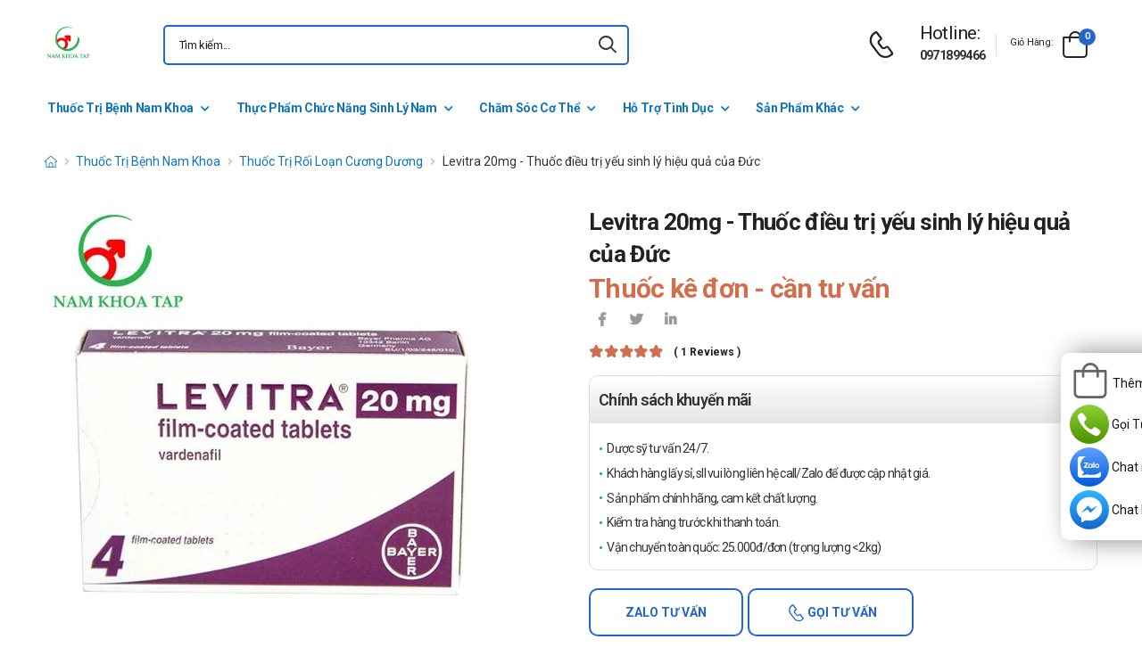

--- FILE ---
content_type: text/html; charset=UTF-8
request_url: https://namkhoatap.com/levitra-20mg-thuoc-dieu-tri-yeu-sinh-ly-hieu-qua-cua-duc.html
body_size: 22637
content:
<!DOCTYPE html>
<html lang="vi">
<head>
    <meta charset="UTF-8">
    <meta name="viewport" content="width=device-width, initial-scale=1.0, minimum-scale=1.0">
    <meta name="csrf-token" content="ZGt97LN3J9k3GZvXV4Q0e8539NLy5geb6CkQyHou"/>
    <meta name="RATING" content="GENERAL">
    <meta property="fb:app_id" content="">
    <meta property="og:site_name" content="Nam khoa TAP">
        <meta property="og:url" content="https://namkhoatap.com/levitra-20mg-thuoc-dieu-tri-yeu-sinh-ly-hieu-qua-cua-duc.html">
    <link rel="canonical" href="https://namkhoatap.com/levitra-20mg-thuoc-dieu-tri-yeu-sinh-ly-hieu-qua-cua-duc.html"/>
            <title>Levitra 20mg - Thuốc điều trị yếu sinh lý hiệu quả của Đức</title>
        <meta name="keywords" content=""/>
        <meta name="description" content="Levitra 20mg là thuốc được sử dụng để điều trị yếu sinh lý, làm giãn cơ trong thành mạch máu và tăng lưu lượng máu đến các khu vực của cơ thể.">
        <meta property="og:type" content="product">
        <meta property="og:image" content="/img/uploads/webp_image/pc-levitra-20.jpg.webp"/>
        <meta property="og:title" content="Levitra 20mg - Thuốc điều trị yếu sinh lý hiệu quả của Đức"/>
        <meta property="og:description" content="Levitra 20mg là thuốc được sử dụng để điều trị yếu sinh lý, làm giãn cơ trong thành mạch máu và tăng lưu lượng máu đến các khu vực của cơ thể.">
        <link rel="stylesheet" type="text/css" href="/themes/riode/vendor/owl-carousel/owl.carousel.min.css">

        <link rel="stylesheet" type="text/css" href="/assets/css/style-custom.css?v=20260202210557">

    <!-- Favicon -->
    <link rel="shortcut icon" type="image/png" href="https://namkhoatap.com//storage/images/haErhoC1ZT5R0utlBvcpWHJRDe0qRXiIwVrQlqo5.jpg">
    <link rel="icon" type="image/png" href="https://namkhoatap.com//storage/images/haErhoC1ZT5R0utlBvcpWHJRDe0qRXiIwVrQlqo5.jpg">
    <!-- Preload Font -->
    <link rel="preload" href="/themes/riode/fonts/riode.ttf?5gap68" as="font" type="font/woff2" crossorigin="anonymous">
    <link rel="preload" href="/themes/riode/vendor/fontawesome-free/webfonts/fa-solid-900.woff2" as="font"
          type="font/woff2" crossorigin="anonymous">
    <link rel="preload" href="/themes/riode/vendor/fontawesome-free/webfonts/fa-brands-400.woff2" as="font"
          type="font/woff2" crossorigin="anonymous">
    <script>
        WebFontConfig = {
            google: {families: ['Roboto:300,400,500,600,700,800']}
        };
        (function (d) {
            var wf = d.createElement('script'), s = d.scripts[0];
            wf.src = '/themes/riode/js/webfont.js';
            wf.async = true;
            s.parentNode.insertBefore(wf, s);
        })(document);
    </script>
            <!-- Google Tag Manager -->
<script>(function(w,d,s,l,i){w[l]=w[l]||[];w[l].push({'gtm.start':
new Date().getTime(),event:'gtm.js'});var f=d.getElementsByTagName(s)[0],
j=d.createElement(s),dl=l!='dataLayer'?'&l='+l:'';j.async=true;j.src=
'https://www.googletagmanager.com/gtm.js?id='+i+dl;f.parentNode.insertBefore(j,f);
})(window,document,'script','dataLayer','GTM-56VDWZX');</script>
<!-- End Google Tag Manager -->
    
    <link rel="stylesheet" type="text/css" href="/themes/riode/vendor/fontawesome-free/css/all.min.css">
    <link rel="stylesheet" type="text/css" href="/themes/riode/vendor/animate/animate.min.css">

    <!-- Plugins CSS File -->
    <!-- <link rel="stylesheet" type="text/css" href="/themes/riode/vendor/magnific-popup/magnific-popup.min.css"> -->
    <!-- <link rel="stylesheet" type="text/css" href="/themes/riode/vendor/owl-carousel/owl.carousel.min.css"> -->

    <!-- <link rel="stylesheet" type="text/css" href="/themes/riode/vendor/sticky-icon/stickyicon.css"> -->

    <!-- Main CSS File -->
    <link rel="stylesheet" type="text/css" href="/themes/riode/css/demo1.min.css">
    <link rel="stylesheet" type="text/css" href="/themes/riode/css/style.min.css?v=20260202210557">

    <!-- Toastr CSS File -->
    <!-- <link rel="stylesheet" href="/assets/plugins/toastr/toastr.css"> -->
    <style>
        .cart-app .label-block.cart-toggle i,
        .btn-add-cart-app i {
            font-size: 4rem;
            margin-left: 3px;
        }
        .cart-app .label-block span,
        .btn-add-cart-app span {
            margin-left: 5px;
            margin-top: 7px;
            color: #111111;
        }
        .cart-app.cart-dropdown.type2 .cart-count {
            left: 23px;
            top: 0px;
        }
        .btn-add-cart-app {
            display: flex;
            align-items: center;
            margin-bottom: 5px
        }
        .btn-add-cart-app:hover span,
        .cart-app:hover .label-block span.cart-text {
            color: #26c;
        }
    </style>
        <style>
        p {
            color: #333 !important;
        }
        .para-heading {
            font-weight: 600;
            font-size: 2.1rem;
        }
        .product-name a {
            color: #333 !important;
        }
        .product-single .ratings-container .ratings:before {
            color: #d26e4b !important;
        }
        .title-medicine {
            min-width: 90px;
            width: 20%;
        }
        .content-medicine {
            margin-right: 5px;
        }
        .text-decoration {
            text-decoration: underline
        }
        .medicine {
            border-bottom: 1px solid #eee;
            padding: 10px 0;
        }
        .description-medicine-title {
            border-bottom: 1px solid #666;
            padding: 5px;
        }
        .product-description {
            height: 500px;
            overflow: hidden;
        }
        .product-description a {
            color: #0F75BC;
        }
        .indemnity {
            border: solid 1px #ccc;
            border-radius: 1rem;
            padding: 10px;
            font-size: 14px;
            color: #333;
        }
        .indemnity .indemnity-title {
            font-weight: bold;
        }
        .title-description {
            color: #222;
            padding: 5px;
            font-size: 15px;
        }
        ul.menu-description {
            list-style-type: disc !important;
            color: #26c;
        }
        ul.menu-description li {
            line-height: 26px;
        }
        .box-author {
            display: flex;
            color: #222 !important;
            align-items: center;
        }
        .box-author .author-avatar {
            border-radius: 50%;
            width: 70px;
            height: 70px;
            margin-right: 10px;
        }
        .box-author .author-avatar img {
            border-radius: 50%;
            width: 70px;
            height: 70px;
        }
        .manufacture {
            color: #0F75BC;
        }
        .content-product {
            color: #0F75BC;
        }
        .avatar-comment-review {
            border-radius: 50%;
            height: 60px;
            width: 60px;
        }
        iframe {
            max-width: 100%;
        }
        .avatar-comment-review img {
            border-radius: 50%;
            height: 60px;
            width: 60px;
        }
        .card-question:first-child {
            border-radius: 1rem 1rem 0 0;
        }
        .card-question:last-child {
            border-radius: 0 0 1rem 1rem;
        }
        .btn-border {
            border-radius: 1rem !important;
        }
    </style>

</head>
<body class="home">
<!-- Google Tag Manager (noscript) -->
<noscript><iframe src="https://www.googletagmanager.com/ns.html?id=GTM-56VDWZX"
height="0" width="0" style="display:none;visibility:hidden"></iframe></noscript>
<!-- End Google Tag Manager (noscript) -->
<div class="page-wrapper">
    <header class="header">
    <div class="header-middle sticky-header fix-top sticky-content">
        <div class="container">
            <div class="header-left">
                <a href="#" class="mobile-menu-toggle">
                    <i class="d-icon-bars2"></i>
                </a>
                <a href="https://namkhoatap.com" class="logo">
                    <img src="https://namkhoatap.com//storage/images/lZCTANy2RJRmR9KdUtwFJeyIia9tfH0EVWN3qq3S.jpg" alt="logo" width="53" height="44" />
                </a>
                <!-- End Logo -->

                <div class="header-search hs-simple">
                    <form method="GET" action="https://namkhoatap.com/search" class="input-wrapper">
                        <input type="text" class="form-control input-search text-black-info" name="keyword" autocomplete="off"
                               placeholder="Tìm kiếm..." required value="" style="position: relative"/>
                        <button class="btn btn-search" type="submit" title="submit-button" aria-label="icon-search">
                            <i class="d-icon-search"></i>
                        </button>
                    </form>
                    <ul class="box-show-product-ajax">
                    </ul>
                </div>
                <!-- End Header Search -->
            </div>
            <div class="header-right">
                <a href="tel:0971899466" class="icon-box icon-box-side" aria-label="d-icon-phone">
                    <div class="icon-box-icon mr-0 mr-lg-2">
                        <i class="d-icon-phone"></i>
                    </div>
                    <div class="icon-box-content d-lg-show">
                        <h4 class="icon-box-title">Hotline:</h4>
                        <p><a href="tel:0971899466">0971899466</a></p>
                    </div>
                </a>
                <span class="divider"></span>
                <div class="dropdown cart-dropdown type2 off-canvas mr-0 mr-lg-2">
                    <a href="#" class="cart-toggle label-block link">
                        <div class="cart-label d-lg-show">
                            <span class="cart-name">Giỏ hàng:</span>
                        </div>
                        <i class="d-icon-bag"><span class="cart-count">0</span></i>
                    </a>
                    <div class="canvas-overlay"></div>
                    <!-- End Cart Toggle -->
                    <div class="dropdown-box">

                        <div id="product-cart">

                        </div>
                        <!-- End of Cart Total -->

                        <!-- End of Cart Action -->
                    </div>
                    <!-- End Dropdown Box -->
                </div>
            </div>
        </div>
    </div>
    <div class="header-bottom d-lg-show">
    <div class="container">
        <div class="header-left">
            <nav class="main-nav">
                <ul class="menu">
                                                                    <li>
                            <a href="/thuoc-tri-benh-nam-khoa">Thuốc Trị Bệnh Nam Khoa</a>
                            <div class="megamenu">
                                <div class="row">
                                                                        <div class="col-6 col-sm-4 col-md-3">
                                        <span class="menu-title">
                                            <a href="/thuoc-tri-lau">Thuốc Trị Lậu</a>
                                        </span>
                                        <ul>
                                                                                    </ul>
                                    </div>
                                                                        <div class="col-6 col-sm-4 col-md-3">
                                        <span class="menu-title">
                                            <a href="/thuoc-tri-o-benh-bao-quy-dau">Thuốc Trị ở Bệnh Bao Quy Đầu</a>
                                        </span>
                                        <ul>
                                                                                    </ul>
                                    </div>
                                                                        <div class="col-6 col-sm-4 col-md-3">
                                        <span class="menu-title">
                                            <a href="/thuoc-tri-gian-tinh-mach-thung-tinh">Thuốc Trị Giãn Tĩnh Mạch Thừng Tinh</a>
                                        </span>
                                        <ul>
                                                                                    </ul>
                                    </div>
                                                                        <div class="col-6 col-sm-4 col-md-3">
                                        <span class="menu-title">
                                            <a href="/thuoc-tri-roi-loan-cuong-duong">Thuốc Trị Rối Loạn Cương Dương</a>
                                        </span>
                                        <ul>
                                                                                    </ul>
                                    </div>
                                                                        <div class="col-6 col-sm-4 col-md-3">
                                        <span class="menu-title">
                                            <a href="/thuoc-viem-nhiem-sinh-duc">Thuốc Trị Viêm Nhiễm Sinh Dục</a>
                                        </span>
                                        <ul>
                                                                                    </ul>
                                    </div>
                                                                        <div class="col-6 col-sm-4 col-md-3">
                                        <span class="menu-title">
                                            <a href="/thuoc-tri-benh-phi-dai-tuyen-tien-liet">Thuốc Trị Bệnh Phì Đại Tuyến Tiền Liệt</a>
                                        </span>
                                        <ul>
                                                                                    </ul>
                                    </div>
                                                                        <div class="col-6 col-sm-4 col-md-3">
                                        <span class="menu-title">
                                            <a href="/thuoc-tri-sui-mao-ga">Thuốc Trị Sùi Mào Gà</a>
                                        </span>
                                        <ul>
                                                                                    </ul>
                                    </div>
                                                                        <div class="col-6 col-sm-4 col-md-3">
                                        <span class="menu-title">
                                            <a href="/thuoc-tri-giang-mai">Thuốc Trị Giang Mai</a>
                                        </span>
                                        <ul>
                                                                                    </ul>
                                    </div>
                                                                        <div class="col-6 col-sm-4 col-md-3">
                                        <span class="menu-title">
                                            <a href="/thuoc-tri-mun-sinh-duc">Thuốc Trị Mụn Sinh Dục</a>
                                        </span>
                                        <ul>
                                                                                    </ul>
                                    </div>
                                                                    </div>
                            </div>
                        </li>
                                                                                            <li>
                            <a href="/thuc-pham-chuc-nang-sinh-ly-nam">Thực Phẩm Chức Năng Sinh Lý Nam</a>
                            <div class="megamenu">
                                <div class="row">
                                                                        <div class="col-6 col-sm-4 col-md-3">
                                        <span class="menu-title">
                                            <a href="/bo-than-trang-duong">Bổ Thận Tráng Dương</a>
                                        </span>
                                        <ul>
                                                                                    </ul>
                                    </div>
                                                                        <div class="col-6 col-sm-4 col-md-3">
                                        <span class="menu-title">
                                            <a href="/tang-cuong-sinh-ly">Tăng Cường Sinh Lý</a>
                                        </span>
                                        <ul>
                                                                                    </ul>
                                    </div>
                                                                        <div class="col-6 col-sm-4 col-md-3">
                                        <span class="menu-title">
                                            <a href="/bo-sung-testosterone">Bổ Sung Testosterone</a>
                                        </span>
                                        <ul>
                                                                                    </ul>
                                    </div>
                                                                        <div class="col-6 col-sm-4 col-md-3">
                                        <span class="menu-title">
                                            <a href="/tang-kich-thuoc-duong-vat">Tăng Kích Thước Dương Vật</a>
                                        </span>
                                        <ul>
                                                                                    </ul>
                                    </div>
                                                                        <div class="col-6 col-sm-4 col-md-3">
                                        <span class="menu-title">
                                            <a href="/bo-tinh-trung">Bổ Tinh Trùng</a>
                                        </span>
                                        <ul>
                                                                                    </ul>
                                    </div>
                                                                    </div>
                            </div>
                        </li>
                                                                                            <li>
                            <a href="/cham-soc-co-the">Chăm Sóc Cơ Thể</a>
                                                        <ul>
                                                                <li>
                                    <a href="/dung-dich-ve-sinh-nam">Dung Dịch Vệ Sinh Nam </a>
                                </li>
                                                                <li>
                                    <a href="/sua-rua-mat-nam">Sữa Rửa Mặt Nam</a>
                                </li>
                                                            </ul>
                                                    </li>
                                                                                            <li>
                            <a href="/ho-tro-tinh-duc">Hỗ Trợ Tình Dục</a>
                            <div class="megamenu">
                                <div class="row">
                                                                        <div class="col-6 col-sm-4 col-md-3">
                                        <span class="menu-title">
                                            <a href="/bao-cao-su">Bao Cao Su</a>
                                        </span>
                                        <ul>
                                                                                    </ul>
                                    </div>
                                                                        <div class="col-6 col-sm-4 col-md-3">
                                        <span class="menu-title">
                                            <a href="/gel-boi-tron">Gel Bôi Trơn</a>
                                        </span>
                                        <ul>
                                                                                    </ul>
                                    </div>
                                                                        <div class="col-6 col-sm-4 col-md-3">
                                        <span class="menu-title">
                                            <a href="/do-choi-tinh-duc">Đồ Chơi Tình Dục</a>
                                        </span>
                                        <ul>
                                                                                        <li><a href="/coc-ho-tro-nam-gioi">Cốc Hỗ Trợ Nam Giới</a></li>
                                                                                    </ul>
                                    </div>
                                                                        <div class="col-6 col-sm-4 col-md-3">
                                        <span class="menu-title">
                                            <a href="/ngua-thai-tranh-thai">Ngừa thai, tránh thai</a>
                                        </span>
                                        <ul>
                                                                                    </ul>
                                    </div>
                                                                    </div>
                            </div>
                        </li>
                                                                                            <li>
                            <a href="/san-pham-khac">Sản Phẩm Khác</a>
                            <div class="megamenu">
                                <div class="row">
                                                                        <div class="col-6 col-sm-4 col-md-3">
                                        <span class="menu-title">
                                            <a href="/phong-chong-covid-19">Phòng, chống COVID 19</a>
                                        </span>
                                        <ul>
                                                                                    </ul>
                                    </div>
                                                                        <div class="col-6 col-sm-4 col-md-3">
                                        <span class="menu-title">
                                            <a href="/ho-tro-xuong-khop">Hỗ trợ - Điều trị bệnh xương khớp</a>
                                        </span>
                                        <ul>
                                                                                    </ul>
                                    </div>
                                                                        <div class="col-6 col-sm-4 col-md-3">
                                        <span class="menu-title">
                                            <a href="/ho-tro-dieu-tri-ung-thu">Hỗ trợ - Điều trị ung thư</a>
                                        </span>
                                        <ul>
                                                                                    </ul>
                                    </div>
                                                                        <div class="col-6 col-sm-4 col-md-3">
                                        <span class="menu-title">
                                            <a href="/dieu-tri-duong-tieu-hoa">Điều trị đường tiêu hóa</a>
                                        </span>
                                        <ul>
                                                                                    </ul>
                                    </div>
                                                                        <div class="col-6 col-sm-4 col-md-3">
                                        <span class="menu-title">
                                            <a href="/dieu-tri-benh-gan">Điều trị bệnh gan</a>
                                        </span>
                                        <ul>
                                                                                    </ul>
                                    </div>
                                                                        <div class="col-6 col-sm-4 col-md-3">
                                        <span class="menu-title">
                                            <a href="/dieu-tri-benh-phoi">Điều trị bệnh phổi</a>
                                        </span>
                                        <ul>
                                                                                    </ul>
                                    </div>
                                                                        <div class="col-6 col-sm-4 col-md-3">
                                        <span class="menu-title">
                                            <a href="/dieu-tri-benh-noi-tiet-hooc-mon">Điều trị bệnh Nội tiết - Hoóc môn</a>
                                        </span>
                                        <ul>
                                                                                    </ul>
                                    </div>
                                                                        <div class="col-6 col-sm-4 col-md-3">
                                        <span class="menu-title">
                                            <a href="/tim-mach-huyet-ap">Tim mạch - Huyết áp</a>
                                        </span>
                                        <ul>
                                                                                    </ul>
                                    </div>
                                                                        <div class="col-6 col-sm-4 col-md-3">
                                        <span class="menu-title">
                                            <a href="/ho-tro-than-kinh">Hỗ trợ - Điều trị bệnh về thần kinh</a>
                                        </span>
                                        <ul>
                                                                                    </ul>
                                    </div>
                                                                        <div class="col-6 col-sm-4 col-md-3">
                                        <span class="menu-title">
                                            <a href="/thuoc-giam-dau">Thuốc giảm đau</a>
                                        </span>
                                        <ul>
                                                                                    </ul>
                                    </div>
                                                                        <div class="col-6 col-sm-4 col-md-3">
                                        <span class="menu-title">
                                            <a href="/thuoc-nho-mat">Thuốc nhỏ mắt</a>
                                        </span>
                                        <ul>
                                                                                    </ul>
                                    </div>
                                                                        <div class="col-6 col-sm-4 col-md-3">
                                        <span class="menu-title">
                                            <a href="/khang-sinh-khang-nam">Kháng sinh - Kháng nấm</a>
                                        </span>
                                        <ul>
                                                                                    </ul>
                                    </div>
                                                                        <div class="col-6 col-sm-4 col-md-3">
                                        <span class="menu-title">
                                            <a href="/da-lieu">Da Liễu</a>
                                        </span>
                                        <ul>
                                                                                    </ul>
                                    </div>
                                                                        <div class="col-6 col-sm-4 col-md-3">
                                        <span class="menu-title">
                                            <a href="/thuoc-ho-hap">Thuốc hô hấp</a>
                                        </span>
                                        <ul>
                                                                                    </ul>
                                    </div>
                                                                        <div class="col-6 col-sm-4 col-md-3">
                                        <span class="menu-title">
                                            <a href="/vitamin-khoang-chat">Vitamin - Khoáng chất</a>
                                        </span>
                                        <ul>
                                                                                    </ul>
                                    </div>
                                                                    </div>
                            </div>
                        </li>
                                                            </ul>
            </nav>
        </div>
    </div>
</div>
</header>
    <!-- End Header -->
    <main class="main">
            <div class="page-content mb-10 pb-6">
        <nav class="breadcrumb-nav mb-5">
            <div class="container">
                <ul class="breadcrumb">
                    <li><a href="https://namkhoatap.com" class="text-breadcrumb" aria-label="d-icon-home"><i title="Trang chủ"
                                class="d-icon-home"></i></a></li>
                                
                                                                <li><a href="https://namkhoatap.com/thuoc-tri-benh-nam-khoa"
                                class="text-breadcrumb">Thuốc Trị Bệnh Nam Khoa</a></li>
                                        <li><a href="https://namkhoatap.com/thuoc-tri-roi-loan-cuong-duong"
                            class="text-breadcrumb">Thuốc Trị Rối Loạn Cương Dương</a></li>
                    <li class="text-breadcrumb-active">Levitra 20mg - Thuốc điều trị yếu sinh lý hiệu quả của Đức</li>
                </ul>
            </div>
        </nav>
        <div class="container">
            <div class="product product-single row mb-8">
                <div class="col-md-6 sticky-sidebar-wrapper">
                    <div class="product-gallery sticky-sidebar" data-sticky-options="{'minWidth': 767}">
                        <figure class="product-image">
                            <img src="/img/uploads/webp_image/dt-levitra-20.jpg.webp" data-zoom-image="/img/uploads/webp_image/dt-levitra-20.jpg.webp"
                                alt="Levitra 20mg - Thuốc điều trị yếu sinh lý hiệu quả của Đức" width="500" height="500">
                        </figure>
                    </div>
                </div>
                
                <div class="col-md-6">
                    <div class="product-details">
                        <h1 class="product-name">Levitra 20mg - Thuốc điều trị yếu sinh lý hiệu quả của Đức</h1>
                        <div class="product-price">
                                                            <ins class="new-price">Thuốc kê đơn - cần tư vấn</ins>
                                                        <div class="product-footer">
                                <div class="social-links mr-4">
                                    <a href="https://www.facebook.com/sharer/sharer.php?u=https://namkhoatap.com/levitra-20mg-thuoc-dieu-tri-yeu-sinh-ly-hieu-qua-cua-duc.html" target="_blank"
                                        rel="nofollow" class="social-link social-facebook fab fa-facebook-f"
                                        aria-label="icon-facebook"></a>
                                    <a href="https://twitter.com/intent/tweet?text=Levitra 20mg - Thuốc điều trị yếu sinh lý hiệu quả của Đức&amp;url=https://namkhoatap.com/levitra-20mg-thuoc-dieu-tri-yeu-sinh-ly-hieu-qua-cua-duc.html"
                                        target="_blank"  rel="nofollow" class="social-link social-twitter fab fa-twitter"
                                        aria-label="icon-twitter">
                                    </a>
                                    <a href="https://www.linkedin.com/sharing/share-offsite/?url=https://namkhoatap.com/levitra-20mg-thuoc-dieu-tri-yeu-sinh-ly-hieu-qua-cua-duc.html" target="_blank"
                                         rel="nofollow" class="social-link social-linkedin fab fa-linkedin-in"
                                        aria-label="icon-linkedin-in"></a>
                                    
                                </div>
                            </div>
                            <div class="ratings-container">
                                <div class="ratings-full">
                                    <span class="ratings" style="width:100%"></span>
                                    <span class="tooltiptext tooltip-top"></span>
                                </div>
                                <a href="#product-tab-reviews" class="link-to-tab rating-reviews">(
                                    1 reviews )
                                </a>
                            </div>
                            
                            <div class="product-detail-policy">
                                <p class="border-2 content-product-policy">Chính sách khuyến mãi</p>
                                <div class="policy-value"><p>Dược sỹ tư vấn 24/7.</p>

<p>Kh&aacute;ch h&agrave;ng lấy sỉ, sll vui l&ograve;ng li&ecirc;n hệ call/Zalo để được cập nhật gi&aacute;.</p>

<p>Sản phẩm ch&iacute;nh h&atilde;ng, cam kết chất lượng.</p>

<p>Kiểm tra h&agrave;ng trước khi thanh to&aacute;n.</p>

<p>Vận chuyển to&agrave;n quốc: 25.000đ/đơn (trọng lượng &lt;2kg)</p></div>
                            </div>
                            <div class="d-flex align-items-center">
                                                                <button type="button"
                                    class="sidebar-toggle-btn toggle-remain btn btn-outline btn-primary btn-rounded btn-tuvan btn-border mr-1 ">
                                    Zalo tư vấn</button>
                                    <button type="button"
                                    class="sidebar-toggle-btn toggle-remain btn btn-outline btn-primary btn-rounded btn-goituvan btn-border">
                                    <i class='d-icon-phone'></i> Gọi tư vấn</button>
                                                            </div>
                            <hr class="product-divider mb-2 mt-2 ">
                        </div>
                    </div>
                </div>
                <div class="box-author">
                    <div class="author-avatar">
                        <img src="/themes/riode/images/blog/comments/1.jpg" alt="author-avatar">
                    </div>
                    <div class="author-name">
                        <div>
                            Được viết bởi
                        </div>
                        <div class="font-weight-semi-bold pl-0 mr-2"><a
                                href="https://namkhoatap.com/tac-gia/duoc-si-nguyen-truong">Dược sĩ Nguyễn Trường</a>
                        </div>
                        
                        <div>
                            Cập nhật mới nhất: 2021-10-28 13:06:23
                        </div>
                    </div>
                </div>
                <div class="row mt-3">
                    <div class="col-md-6 mb-3">
                        <h2 class="description-title description-medicine-title font-weight-semi-bold ls-m mb-5">Thông tin dược phẩm</h2>
                        <div class="d-flex medicine">
                            <div class="font-weight-semi-bold text-dark pl-0 title-medicine">Nhà sản xuất:
                            </div>
                            <div class="content-medicine manufacture text-decoration">
                                <a href="https://namkhoatap.com/nha-san-xuat/bayer-schering-pharma-ag">
                                    Bayer Schering Pharma AG
                                </a>
                            </div>
                        </div>
                                                                                                    <div class="d-flex medicine">
                                <div
                                    class="font-weight-semi-bold text-dark pl-0 title-medicine">Đóng gói:</div>
                                    <div class="content-medicine">Hộp 1 vỉ x 4 viên</div>
                            </div>
                                                    <div class="d-flex medicine">
                                <div
                                    class="font-weight-semi-bold text-dark pl-0 title-medicine">Xuất xứ:</div>
                                    <div class="content-medicine">Đức</div>
                            </div>
                                            </div>
                    
                    <div class="col-md-6 pl-md-6 pt-4 pt-md-0">
                        <h2 class="description-title font-weight-semi-bold ls-m mb-5 description-medicine-title">Video</h2>
                        <div id="video_container" loading="lazy">
                        </div>
                    </div>
                </div>
                                    <div class="accordion accordion-border accordion-boxed accordion-plus mb-5">
                        <div class="card">
                            <div class="card-header">
                                <a href="#collapse1-menu" class="expand content-product">Nội dung sản phẩm</a>
                            </div>
                            <div id="collapse1-menu" class="collapsed">
                                <div class="card-body pt-0">
                                    <ul class="menu-description">
                                    </ul>
                                </div>
                            </div>
                        </div>
                    </div>
                    <div>
                        <div class="product-description title-description">
                            <h2 dir="ltr">Levitra 20mg l&agrave; thuốc g&igrave;?</h2>

<ul>
	<li dir="ltr"><a href="https://namkhoatap.com/levitra-20mg-thuoc-dieu-tri-yeu-sinh-ly-hieu-qua-cua-duc.html"><strong>Levitra 20mg</strong></a> l&agrave; thuốc được sử dụng để điều trị yếu sinh l&yacute;,&nbsp;l&agrave;m gi&atilde;n cơ trong th&agrave;nh mạch m&aacute;u v&agrave; tăng lưu lượng m&aacute;u đến c&aacute;c khu vực của cơ thể. Sử dụng thuốc Levitra 20mg gi&uacute;p lấy lại phong độ đ&agrave;n &ocirc;ng, tăng khả năng cương cứng v&agrave; loại bỏ yếu sinh l&yacute;.</li>
</ul>

<h2 dir="ltr">C&ocirc;ng dụng của thuốc&nbsp;Levitra 20mg</h2>

<ul>
	<li dir="ltr">Điều trị rối loạn chức năng cương (kh&ocirc;ng c&oacute; khả năng đạt hoặc duy tr&igrave; sự cương dương vật đủ để thỏa m&atilde;n trong giao hợp).</li>
</ul>

<h2 dir="ltr">Chống chỉ định của&nbsp;Levitra 20mg</h2>

<ul>
	<li dir="ltr">Kh&ocirc;ng sử dụng cho người mẫn cảm với th&agrave;nh phần thuốc.</li>
</ul>

<h2 dir="ltr">C&aacute;ch d&ugrave;ng thuốc&nbsp;Levitra 20mg</h2>

<ul>
	<li>C&aacute;ch d&ugrave;ng:
	<ul>
		<li>C&oacute; thể sử dụng vi&ecirc;n bao phim Levitra c&ugrave;ng với thức ăn hoặc kh&ocirc;ng c&oacute; thức ăn.</li>
		<li>Uống trọn vi&ecirc;n thuốc với một ly nước.&nbsp;</li>
	</ul>
	</li>
	<li>Liều d&ugrave;ng:
	<ul>
		<li>Liều khởi đầu khuyến c&aacute;o l&agrave; 1 vi&ecirc;n Levitra 10mg uống khi cần, khoảng 25 - 60 ph&uacute;t trước khi hoạt động t&igrave;nh dục. Dựa tr&ecirc;n hiệu quả v&agrave; t&iacute;nh dung nạp, liều lượng c&oacute; thể tăng đến 1 vi&ecirc;n Levitra 20mg vardenafil hay giảm đến 1 vi&ecirc;n Levitra 5mg.</li>
		<li>Liều tối đa khuyến c&aacute;o l&agrave; một vi&ecirc;n 20mg 1 lần/ng&agrave;y.</li>
		<li>Tối đa n&ecirc;n uống 1 lần/ng&agrave;y.</li>
	</ul>
	</li>
</ul>

<h2 dir="ltr">Qu&aacute; liều thuốc</h2>

<ul>
	<li dir="ltr">
	<p dir="ltr">Chưa c&oacute; nghi&ecirc;n cứu khi sử dụng sản phẩm qu&aacute; liều. Nếu xuất hiện bất kỳ biển hiện bất thường n&agrave;o hay phản ứng qu&aacute; mẫn, ngừng thuốc ngay v&agrave; tham khảo &yacute; kiến của b&aacute;c sĩ.</p>
	</li>
</ul>

<h2 dir="ltr">T&aacute;c dụng phụ</h2>

<ul>
	<li dir="ltr">Cập nhật.</li>
</ul>

<h2 dir="ltr">Tương t&aacute;c thuốc</h2>

<ul>
	<li>Nitrat, chất sinh nitric oxyd</li>
	<li>Kh&ocirc;ng ghi nhận khả năng l&agrave;m hạ huyết &aacute;p của 0.4mg nitroglycerin ngậm dưới lưỡi khi sử dụng Levitra 10mg ở những thời điểm kh&aacute;c nhau 24 giờ giảm dần đến 1 giờ trước khi sử dụng nitroglycerin trong một nghi&ecirc;n cứu ở 18 người nam t&igrave;nh nguyện khỏe mạnh.</li>
	<li>T&aacute;c dụng hạ huyết &aacute;p của 0.4mg nitrat ngậm dưới lưỡi 1 v&agrave; 4 giờ sau khi sử dụng Levitra 20mg bị tăng l&ecirc;n ở người t&igrave;nh nguyện khỏe mạnh tuổi trung ni&ecirc;n. Kh&ocirc;ng ghi nhận t&aacute;c dụng n&agrave;y khi d&ugrave;ng Levitra 20mg 24 giờ trước khi sử dụng nitroglycerin.</li>
	<li>Tuy nhi&ecirc;n, kh&ocirc;ng c&oacute; th&ocirc;ng tin về tiềm năng l&agrave;m hạ huyết &aacute;p của Vardenafil khi sử dụng kết hợp với nitrat ở bệnh nh&acirc;n v&agrave; v&igrave; thế chống chỉ định sử dụng kết hợp (xem phần &ldquo;Chống chỉ định&rdquo;).</li>
	<li>Thuốc ức chế CYP</li>
	<li>Vardenafil được chuyển h&oacute;a chủ yếu qua c&aacute;c enzym tại gan th&ocirc;ng qua CYP3A4, với sự g&oacute;p phần từ c&aacute;c đồng dạng CYP3A5 v&agrave; CYP2C. Do đ&oacute;, thuốc ức chế những enzym n&agrave;y c&oacute; thể l&agrave;m giảm thanh thải Vardenafil.</li>
	<li>Cimetidin, 400mg 2 lần/ng&agrave;y, l&agrave; một thuốc ức chế cytochrom P450 kh&ocirc;ng đặc hiệu, kh&ocirc;ng c&oacute; t&aacute;c dụng tr&ecirc;n AUC v&agrave; Cmax của Vardenafil khi sử dụng chung với Levitra vi&ecirc;n 20mg ở người t&igrave;nh nguyện khoẻ mạnh.</li>
	<li>Erythromycin, 500mg 3 lần/ng&agrave;y, một thuốc ức chế CYP3A4, l&agrave;m tăng AUC của Vardenafil 4 lần (300%) v&agrave; tăng Cmax của Vardenafil 3 lần (200%) khi sử dụng chung với Levitra vi&ecirc;n 5mg ở người t&igrave;nh nguyện khỏe mạnh.</li>
	<li>Ketoconazol (200mg), một thuốc ức chế CYP3A4 mạnh, l&agrave;m tăng AUC của Vardenafil 10 lần (900%) v&agrave; tăng Cmax của Vardenafil 4 lần (300%) khi sử dụng chung với Levitra 5mg ở người t&igrave;nh nguyện khỏe mạnh.</li>
	<li>Indinavir (800mg 3 lần/ng&agrave;y), l&agrave; một thuốc ức chế HIV protease, khi d&ugrave;ng chung với Levitra 10mg l&agrave;m tăng AUC của Vardenafil 16 lần (1500%) v&agrave; tăng Cmax của Vardenafil 7 lần (600%). Sau khi sử dụng 24 giờ, nồng độ trong huyết thanh của Vardenafil v&agrave;o khoảng 4% nồng độ Vardenafil tối đa trong huyết thanh (Cmax).</li>
	<li>Ritonavir (600mg 2 lần/ng&agrave;y), l&agrave; một thuốc ức chế HIV protease v&agrave; ức chế mạnh CYP3A4, l&agrave;m tang Cmax của Vardenafil 13 lần, v&agrave; l&agrave;m tăng AUC0-24 của Vardenafil 49 lần khi sử dụng chung với Levitra 5mg. Ritonavir k&eacute;o d&agrave;i đ&aacute;ng kể thời gian b&aacute;n hủy của Levitra đến 25.7 giờ.</li>
	<li>Thuốc chẹn alpha</li>
	<li>V&igrave; thuốc chẹn alpha đơn trị liệu c&oacute; thể l&agrave;m giảm huyết &aacute;p đ&aacute;ng kể, đặc biệt l&agrave; hạ huyết &aacute;p tư thế v&agrave; ngất, nhiều nghi&ecirc;n cứu tương t&aacute;c với Levitra đ&atilde; được thực hiện.</li>
	<li>Hạ huyết &aacute;p trong một v&agrave;i trường hợp c&oacute; triệu chứng, được ghi nhận ở một số trường hợp đ&aacute;ng kể khi d&ugrave;ng kết hợp với vi&ecirc;n Levitra đối với người t&igrave;nh nguyện khoẻ mạnh c&oacute; huyết &aacute;p b&igrave;nh thường bắt buộc chuẩn độ trong 14 ng&agrave;y hoặc &iacute;t hơn đối với thuốc chẹn alpha Tamsulosin hoặc Terazosin liều cao.</li>
	<li>Khi vi&ecirc;n Levitra 5, 10 hoặc 20mg được cho tr&ecirc;n bối cảnh trị liệu ổn định với Tamsulosin, kh&ocirc;ng g&acirc;y ra giảm huyết &aacute;p tối đa trung b&igrave;nh tr&ecirc;n l&acirc;m s&agrave;ng. Sử dụng Levitra 5mg k&egrave;m Tamsulosin 0.4mg; 2 trong số 21 bệnh nh&acirc;n cho thấy huyết &aacute;p t&acirc;m thu ở tư thế đứng giảm &lt; 85mmHg. Khi cho thuốc Levitra vi&ecirc;n 5mg 6 giờ sau khi uống Tamsulosin, 2 trong số 21 bệnh nh&acirc;n c&oacute; huyết &aacute;p t&acirc;m thu ở tư thế đứng giảm &lt; 85mmHg.</li>
	<li>Trong số những người điều trị với Terazosin, hạ huyết &aacute;p (huyết &aacute;p t&acirc;m thu tư thế đứng &lt; 85mmHg) thường gặp hơn khi d&ugrave;ng đồng thời Vardenafil với Terazosin để đạt đồng thời nồng độ tối đa Cmax so với khi d&ugrave;ng c&aacute;ch nhau 6 giờ. Do đ&acirc;y l&agrave; những nghi&ecirc;n cứu được tiến h&agrave;nh với người t&igrave;nh nguyện khoẻ mạnh sau chỉnh độ bắt buộc chẹn alpha l&ecirc;n liều cao (những người kh&ocirc;ng ổn định với điều trị chẹn alpha) cho n&ecirc;n những li&ecirc;n quan l&acirc;m s&agrave;ng c&oacute; thể hạn chế.</li>
	<li>3 nghi&ecirc;n cứu về tương t&aacute;c thuốc cũng được tiến h&agrave;nh với vi&ecirc;n Levitra tr&ecirc;n bệnh nh&acirc;n ph&igrave; đại tiền liệt tuyến (BPH) đang điều trị ổn định với thuốc chẹn alpha bao gồm Alfuzosin, Tamsulosin hoặc Terazosin. Uống Levitra 5mg hoặc 10mg 4 giờ sau khi uống Alfuzosin. Khoảng liều 4 giờ được chọn gợi &yacute; tương t&aacute;c tối đa c&oacute; thể c&oacute;. Kh&ocirc;ng thấy c&oacute; sự giảm th&ecirc;m huyết &aacute;p tối đa trung b&igrave;nh tr&ecirc;n l&acirc;m s&agrave;ng qua khoảng c&aacute;ch hơn 10 giờ sau khi d&ugrave;ng vi&ecirc;n Levitra 4 giờ sau khi uống. C&oacute; hai bệnh nh&acirc;n, một người d&ugrave;ng vi&ecirc;n Levitra 5mg v&agrave; người kia d&ugrave;ng vi&ecirc;n Levitra 10mg, bị giảm huyết &aacute;p t&acirc;m thu tư thế so với ban đầu &gt; 30mmHg. Kh&ocirc;ng c&oacute; trường hợp huyết &aacute;p t&acirc;m thu tư thế đứng &lt; 85mmHg được quan s&aacute;t thấy trong thời gian nghi&ecirc;n cứu. C&oacute; bốn bệnh nh&acirc;n, một người d&ugrave;ng placebo, hai người d&ugrave;ng vi&ecirc;n Levitra 5mg v&agrave; một người d&ugrave;ng vi&ecirc;n Levitra 10mg, b&aacute;o c&aacute;o bị cho&aacute;ng v&aacute;ng. Dựa tr&ecirc;n c&aacute;c kết quả n&agrave;y th&igrave; kh&ocirc;ng cần c&oacute; khoảng c&aacute;ch giữa liều d&ugrave;ng Alfuzosin v&agrave; Levitra.</li>
	<li>Nghi&ecirc;n cứu tiếp theo tr&ecirc;n bệnh nh&acirc;n bị BPH, d&ugrave;ng Levitra 10mg v&agrave; 20mg với Tamsulosin 0.4 hoặc 0.8mg kh&ocirc;ng c&oacute; trường hợp n&agrave;o huyết &aacute;p t&acirc;m thu tư thế đứng giảm &lt; 85mmHg. Dựa tr&ecirc;n những kết quả n&agrave;y, kh&ocirc;ng cần thiết phải c&oacute; khoảng c&aacute;ch liều giữa Tamsulosin v&agrave; Levitra.</li>
	<li>Khi sử dụng Levitra 5mg kết hợp với Terazosin 5 hoặc 10mg g&acirc;y hạ huyết &aacute;p tư thế triệu chứng ở 1 trong số 21 bệnh nh&acirc;n. Nếu d&ugrave;ng Levitra 6 giờ sau khi d&ugrave;ng Terazosin kh&ocirc;ng c&oacute; trường hợp n&agrave;o hạ huyết &aacute;p. Những kết quả n&agrave;y n&ecirc;n được d&ugrave;ng để c&acirc;n nhắc về khoảng c&aacute;ch giữa c&aacute;c liều d&ugrave;ng. Trong cả nghi&ecirc;n cứu n&agrave;y v&agrave; nghi&ecirc;n cứu trước đ&oacute; với Alfuzosin hoặc Terazosin, kh&ocirc;ng c&oacute; trường hợp n&agrave;o bị rung nhĩ.</li>
	<li>Chỉ n&ecirc;n bắt đầu điều trị kết hợp Levitra khi bệnh nh&acirc;n đ&atilde; điều trị ổn định với chẹn alpha, n&ecirc;n khởi đầu với mức liều thấp nhất. Levitra c&oacute; thể sử dụng tại bất kỳ thời điểm n&agrave;o khi sử dụng với Alfuzosin hoặc Tamsulosin. Với Terazosin v&agrave; c&aacute;c thuốc chẹn alpha kh&aacute;c cần c&acirc;n nhắc tới khoảng chia liều giữa c&aacute;c thuốc khi điều trị kết hợp với Levitra (xem mục &ldquo;Cảnh b&aacute;o v&agrave; thận trọng&quot;).</li>
	<li>Ở những bệnh nh&acirc;n đang d&ugrave;ng liều tối ưu Levitra, điều trị với c&aacute;c thuốc chẹn alpha n&ecirc;n bắt đầu với mức liều thấp nhất. Việc tăng liều bậc thang thuốc chẹn alpha c&oacute; thể c&oacute; li&ecirc;n quan đến giảm huyết &aacute;p th&ecirc;m nữa ở những bệnh nh&acirc;n đang d&ugrave;ng thuốc ức chế PDE5 bao gồm cả Levitra.</li>
	<li>Những thuốc kh&aacute;c:</li>
	<li>Kh&ocirc;ng thấy c&oacute; tương t&aacute;c về dược động học khi vi&ecirc;n Levitra 20mg được d&ugrave;ng tr&ecirc;n bệnh nh&acirc;n đang sử dụng digoxin 0.375mg, ở t&igrave;nh trạng ổn định, c&aacute;ch ng&agrave;y trong 14 ng&agrave;y. Kh&ocirc;ng c&oacute; bằng chứng biến đổi dược động học của Vardenafil do sử dụng đồng thời với Digoxin.</li>
	<li>Một liều duy nhất của thuốc kh&aacute;ng acid; magnesi hydroxyd/nh&ocirc;m hydroxyd kh&ocirc;ng l&agrave;m thay đổi AUC hay nồng độ tối đa Cmax của Vardenafil.</li>
	<li>Sử dụng đồng thời thuốc đối kh&aacute;ng thụ thể H2 ranitidin 150mg 2 lần/ng&agrave;y kh&ocirc;ng l&agrave;m thay đổi khả dụng sinh học của vi&ecirc;n Vardenafil 20mg.</li>
	<li>Vi&ecirc;n Levitra 10mg v&agrave; 20mg kh&ocirc;ng ảnh hưởng đến thời gian m&aacute;u chảy khi sử dụng đơn độc hay kết hợp với acid acetylsalicylic liều thấp (81mg x2 lần).</li>
	<li>Nồng độ rượu (0.5g/kg c&acirc;n nặng: xấp xỉ 40 mL độ cồn tuyệt đối tr&ecirc;n người 70 kg) v&agrave; Vardenafil trong huyết tương kh&ocirc;ng bị thay đổi khi cho đồng thời với nhau. Vi&ecirc;n Levitra (20mg) kh&ocirc;ng l&agrave;m tăng t&aacute;c dụng hạ huyết &aacute;p của rượu khi khảo s&aacute;t trong 4 giờ tr&ecirc;n người t&igrave;nh nguyện khỏe mạnh uống thuốc với rượu (0.5g/kg/c&acirc;n nặng).</li>
	<li>Khảo s&aacute;t c&aacute;c dữ liệu dược động học trong d&acirc;n số ở nghi&ecirc;n cứu phase III cho thấy kh&ocirc;ng c&oacute; t&aacute;c dụng đ&aacute;ng kể của acid acetylsalicylic, thuốc ức chế men chuyển, thuốc chẹn beta, thuốc ức chế yếu CYP3A4, thuốc lợi tiểu v&agrave; những thuốc điều trị đ&aacute;i th&aacute;o đường, Sulfonylurea v&agrave; Metformin, tr&ecirc;n dược động học của Vardenafil.</li>
	<li>Khi d&ugrave;ng đồng thời vi&ecirc;n Levitra 20mg với Glibenclamid 3.5mg, Glyburid, th&igrave; sinh khả dụng tương đối của Glibenclamid kh&ocirc;ng bị ảnh hưởng. Kh&ocirc;ng c&oacute; bằng chứng về việc dược động học của Vardenafil bị thay đổi khi d&ugrave;ng k&egrave;m với Glibenclamid.</li>
	<li>Kh&ocirc;ng thấy c&oacute; tương t&aacute;c về dược l&yacute; học như thời gian prothrombin v&agrave; yếu tố đ&ocirc;ng m&aacute;u II, VII v&agrave; X khi sử dụng đồng thời với warfarin 25mg với vi&ecirc;n Levitra 20mg. Dược động học của Vardenafil kh&ocirc;ng bị ảnh hưởng khi sử dụng chung với warfarin.</li>
	<li>Kh&ocirc;ng thấy c&oacute; tương t&aacute;c đ&aacute;ng kể về dược lực học hay dược động học khi sử dụng đồng thời vi&ecirc;n Levitra 20mg với nifedipin 30 hay 60mg. So s&aacute;nh với giả dược, Levitra l&agrave;m giảm huyết &aacute;p th&ecirc;m 5.9mmHg v&agrave; 5.2mmHg đối với huyết &aacute;p t&acirc;m thu v&agrave; t&acirc;m trương ở tư thế nằm ngửa, theo thứ tự.</li>
</ul>

<h2 dir="ltr">T&aacute;c động của thuốc đối với người l&aacute;i xe v&agrave; vận h&agrave;nh m&aacute;y m&oacute;c</h2>

<ul>
	<li dir="ltr">
	<p dir="ltr">Kh&ocirc;ng ảnh hưởng của thuốc với người l&aacute;i xe v&agrave; vận h&agrave;nh m&aacute;y m&oacute;c.</p>
	</li>
</ul>

<h2 dir="ltr">Thận trọng khi sử dụng thuốc</h2>

<ul>
	<li dir="ltr">Ở những bệnh nh&acirc;n nam được khuyến c&aacute;o kh&ocirc;ng n&ecirc;n hoạt động t&igrave;nh dục do t&igrave;nh trạng bệnh nền về tim mạch của họ nh&igrave;n chung kh&ocirc;ng n&ecirc;n d&ugrave;ng c&aacute;c thuốc điều trị rối loạn cương dương.</li>
</ul>

<h2 dir="ltr">Th&agrave;nh phần của&nbsp;Levitra 20mg</h2>

<ul>
	<li dir="ltr">20mg vardenafil .</li>
</ul>

<h2 dir="ltr">Bảo quản</h2>

<ul>
	<li dir="ltr">
	<p dir="ltr">Nơi kh&ocirc; m&aacute;t, tr&aacute;nh &aacute;nh nắng, nhiệt độ kh&ocirc;ng qu&aacute; 30 độ C.</p>
	</li>
</ul>

<h2 dir="ltr">Hạn sử dụng</h2>

<ul>
	<li dir="ltr">3 năm.</li>
</ul>

<h2 dir="ltr">Quy c&aacute;ch đ&oacute;ng g&oacute;i</h2>

<ul>
	<li dir="ltr">Hộp 1 vỉ x 4 vi&ecirc;n.</li>
</ul>

<h2 dir="ltr">Nh&agrave; sản xuất</h2>

<ul>
	<li dir="ltr">BAYER.</li>
</ul>

<h2 dir="ltr">Thuốc tương tự kh&aacute;c</h2>

<ul>
	<li><a href="https://namkhoatap.com/hindgra-100-thuoc-tri-liet-duong-nam-gioi-cua-an-do.html" style="margin: 0px; padding: 0px; text-decoration-line: none; color: rgb(15, 117, 188);">Hindgra 100</a></li>
	<li><a href="https://namkhoatap.com/androz-100-thuoc-dieu-tri-roi-loan-cuong-duong-o-nam-gioi-cua-an-do.html" style="margin: 0px; padding: 0px; text-decoration-line: none; color: rgb(15, 117, 188);">Androz 100</a></li>
	<li><a href="https://namkhoatap.com/donaton-20mg-thuoc-dieu-tri-roi-loan-cuong-cuong-o-nam-gioi.html">Donaton 20</a></li>
	<li><a href="https://namkhoatap.com/tadalafil-2-5mg-thuoc-dieu-tri-roi-loan-cuong-duong-nam-gioi-cua-accord.html" style="margin: 0px; padding: 0px; text-decoration-line: none; color: rgb(15, 117, 188);">Tadalafil 2,5mg</a></li>
</ul>

<h2 dir="ltr">Thuốc Levitra 20mgg gi&aacute; bao nhi&ecirc;u?</h2>

<ul>
	<li dir="ltr"><strong>Levitra 20mg</strong>&nbsp;hi&ecirc;̣n đang được bán sỉ lẻ tại&nbsp;<strong>Nam Khoa TAP</strong>. Các bạn vui lòng li&ecirc;n h&ecirc;̣ hotline c&ocirc;ng ty&nbsp;<strong><span style="color:rgb(255, 0, 0)">Call/Zalo: 090.179.6388</span></strong>&nbsp;đ&ecirc;̉ được giải đáp thắc mắc v&ecirc;̀ giá.</li>
</ul>

<h2 dir="ltr">Thuốc&nbsp;Levitra 20mg mua ở đ&acirc;u?</h2>

<p style="text-align:justify">C&aacute;c bạn c&oacute; thể dễ d&agrave;ng mua<strong>&nbsp;Levitra 20mg​</strong>&nbsp;tại&nbsp;<strong>Nam Khoa TAP</strong>&nbsp;bằng c&aacute;ch:</p>

<ul>
	<li style="text-align:justify"><span style="color:rgb(0, 128, 0)"><strong>Mua h&agrave;ng trực tiếp tại cửa h&agrave;ng <span style="color:#FF0000">(Liên hệ trước khi tới để kiểm tra còn hàng hay không)</span></strong></span></li>
	<li style="text-align:justify"><span style="color:rgb(0, 128, 0)"><strong>Mua h&agrave;ng tr&ecirc;n website:&nbsp;</strong></span><strong><a href="https://namkhoatap.com/" style="margin: 0px; padding: 0px; text-decoration-line: none; color: rgb(15, 117, 188);">https://namkhoatap.com</a></strong></li>
	<li style="text-align:justify"><span style="color:rgb(0, 128, 0)"><strong>Mua h&agrave;ng qua số điện thoại hotline:&nbsp;</strong></span><span style="color:rgb(255, 0, 0)"><strong>Call/Zalo: 090.179.6388&nbsp;</strong></span>để được gặp dược sĩ đại học tư vấn cụ thể v&agrave; nhanh nhất.</li>
</ul>

                        </div>
                        <div class="bg-article">
                        </div>
                        <div class="d-flex justify-content-center">
                            <button onclick="readMore()" class="btn btn-read-more">Xem thêm
                                <i class="d-icon-arrow-right"></i></button>
                        </div>
                    </div>
                                <hr>
                <div class="row">
                                            <div>
                            <h2>Câu hỏi thường gặp</h2>
                        </div>
                        <div class="accordion accordion-border accordion-boxed accordion-plus mb-5">
                                                            <div class="card pb-2 card-question">
                                    <div class="card-header">
                                        <a href="#levitra-20mg-thuoc-dieu-tri-yeu-sinh-ly-hieu-qua-cua-duc-mua-o-dau" class="collapse">
                                            Levitra 20mg - Thuốc điều trị yếu sinh lý hiệu quả của Đức giá bao nhiêu?
                                        </a>
                                    </div>
                                    <div id="levitra-20mg-thuoc-dieu-tri-yeu-sinh-ly-hieu-qua-cua-duc-mua-o-dau" class="expanded">
                                        <div class="card-body">
                                            <p>Levitra 20mg - Thuốc điều trị yếu sinh lý hiệu quả của Đức hiện nay đang được b&aacute;n ở nh&agrave; thuốc online <strong>Nam Khoa TAP</strong>, gi&aacute; sản phẩm c&oacute; thể đ&atilde; được ch&uacute;ng t&ocirc;i&nbsp;cập nhật ở đầu trang. Nếu chưa thấy cập nhật gi&aacute; tr&ecirc;n đầu trang, bạn c&oacute; thể li&ecirc;n hệ với nh&acirc;n vi&ecirc;n nh&agrave; thuốc qua số <strong>hotline 090.179.6388</strong> để biết chi tiết về gi&aacute; sản phẩm v&agrave; để được tư vấn kỹ hơn.&nbsp;</p>
                                        </div>
                                    </div>
                                </div>
                                                            <div class="card pb-2 card-question">
                                    <div class="card-header">
                                        <a href="#levitra-20mg-thuoc-dieu-tri-yeu-sinh-ly-hieu-qua-cua-duc-mua-o-dau" class="expand">
                                            Levitra 20mg - Thuốc điều trị yếu sinh lý hiệu quả của Đức mua ở đâu uy tín, giá tốt?
                                        </a>
                                    </div>
                                    <div id="levitra-20mg-thuoc-dieu-tri-yeu-sinh-ly-hieu-qua-cua-duc-mua-o-dau" class="collapsed">
                                        <div class="card-body">
                                            <p>Để mua <strong>Levitra 20mg - Thuốc điều trị yếu sinh lý hiệu quả của Đức</strong>&nbsp;mua ở đ&acirc;u ch&iacute;nh h&atilde;ng, uy t&iacute;n với&nbsp;gi&aacute; tốt&nbsp;nhất bạn c&oacute; thể mua tại <strong>Nam Khoa TAP</strong> bằng những c&aacute;ch như sau:</p>

<ul>
	<li><strong>C&aacute;ch 1:</strong> Mua trực tiếp tại kho của c&ocirc;ng ty: <strong>Giờ mua h&agrave;ng tại kho: Buổi&nbsp;s&aacute;ng:10h-11h, buổi chiều: 14h30-15h30 (li&ecirc;n hệ trước khi qua).</strong></li>
	<li><strong>C&aacute;ch 2:</strong> Mua h&agrave;ng qua <strong>Website:&nbsp;<a href="http://namkhoatap.com">Namkhoatap.com</a></strong> hoặc <strong>Zalo SĐT: 0901796388.</strong></li>
</ul>
                                        </div>
                                    </div>
                                </div>
                                                            <div class="card pb-2 card-question">
                                    <div class="card-header">
                                        <a href="#levitra-20mg-thuoc-dieu-tri-yeu-sinh-ly-hieu-qua-cua-duc-mua-o-dau" class="expand">
                                            Levitra 20mg - Thuốc điều trị yếu sinh lý hiệu quả của Đức giá bao nhiêu?
                                        </a>
                                    </div>
                                    <div id="levitra-20mg-thuoc-dieu-tri-yeu-sinh-ly-hieu-qua-cua-duc-mua-o-dau" class="collapsed">
                                        <div class="card-body">
                                            <p>Levitra 20mg - Thuốc điều trị yếu sinh lý hiệu quả của Đức hiện nay đang được b&aacute;n ở nh&agrave; thuốc online <strong>Nam Khoa TAP</strong>, gi&aacute; sản phẩm c&oacute; thể đ&atilde; được ch&uacute;ng t&ocirc;i&nbsp;cập nhật ở đầu trang. Nếu chưa thấy cập nhật gi&aacute; tr&ecirc;n đầu trang, bạn c&oacute; thể li&ecirc;n hệ với nh&acirc;n vi&ecirc;n nh&agrave; thuốc qua số <strong>hotline 090.179.6388</strong> để biết chi tiết về gi&aacute; sản phẩm v&agrave; để được tư vấn kỹ hơn.&nbsp;</p>
                                        </div>
                                    </div>
                                </div>
                                                            <div class="card pb-2 card-question">
                                    <div class="card-header">
                                        <a href="#levitra-20mg-thuoc-dieu-tri-yeu-sinh-ly-hieu-qua-cua-duc-mua-o-dau" class="expand">
                                            Levitra 20mg - Thuốc điều trị yếu sinh lý hiệu quả của Đức mua ở đâu uy tín, giá tốt?
                                        </a>
                                    </div>
                                    <div id="levitra-20mg-thuoc-dieu-tri-yeu-sinh-ly-hieu-qua-cua-duc-mua-o-dau" class="collapsed">
                                        <div class="card-body">
                                            <p>Để mua <strong>Levitra 20mg - Thuốc điều trị yếu sinh lý hiệu quả của Đức</strong>&nbsp;mua ở đ&acirc;u ch&iacute;nh h&atilde;ng, uy t&iacute;n với&nbsp;gi&aacute; tốt&nbsp;nhất bạn c&oacute; thể mua tại <strong>Nam Khoa TAP</strong> bằng những c&aacute;ch như sau:</p>

<ul>
	<li><strong>C&aacute;ch 1:</strong> Mua trực tiếp tại kho của c&ocirc;ng ty: <strong>Giờ mua h&agrave;ng tại kho: Buổi&nbsp;s&aacute;ng:10h-11h, buổi chiều: 14h30-15h30 (li&ecirc;n hệ trước khi qua).</strong></li>
	<li><strong>C&aacute;ch 2:</strong> Mua h&agrave;ng qua <strong>Website:&nbsp;<a href="http://namkhoatap.com">Namkhoatap.com</a></strong> hoặc <strong>Zalo SĐT: 0901796388.</strong></li>
</ul>
                                        </div>
                                    </div>
                                </div>
                                                            <div class="card pb-2 card-question">
                                    <div class="card-header">
                                        <a href="#levitra-20mg-thuoc-dieu-tri-yeu-sinh-ly-hieu-qua-cua-duc-mua-o-dau" class="expand">
                                            Levitra 20mg - Thuốc điều trị yếu sinh lý hiệu quả của Đức giá bao nhiêu?
                                        </a>
                                    </div>
                                    <div id="levitra-20mg-thuoc-dieu-tri-yeu-sinh-ly-hieu-qua-cua-duc-mua-o-dau" class="collapsed">
                                        <div class="card-body">
                                            <p>Levitra 20mg - Thuốc điều trị yếu sinh lý hiệu quả của Đức hiện nay đang được b&aacute;n ở nh&agrave; thuốc online <strong>Nam Khoa TAP</strong>, gi&aacute; sản phẩm c&oacute; thể đ&atilde; được ch&uacute;ng t&ocirc;i&nbsp;cập nhật ở đầu trang. Nếu chưa thấy cập nhật gi&aacute; tr&ecirc;n đầu trang, bạn c&oacute; thể li&ecirc;n hệ với nh&acirc;n vi&ecirc;n nh&agrave; thuốc qua số <strong>hotline 090.179.6388</strong> để biết chi tiết về gi&aacute; sản phẩm v&agrave; để được tư vấn kỹ hơn.&nbsp;</p>
                                        </div>
                                    </div>
                                </div>
                                                            <div class="card pb-2 card-question">
                                    <div class="card-header">
                                        <a href="#levitra-20mg-thuoc-dieu-tri-yeu-sinh-ly-hieu-qua-cua-duc-mua-o-dau" class="expand">
                                            Levitra 20mg - Thuốc điều trị yếu sinh lý hiệu quả của Đức mua ở đâu uy tín, giá tốt?
                                        </a>
                                    </div>
                                    <div id="levitra-20mg-thuoc-dieu-tri-yeu-sinh-ly-hieu-qua-cua-duc-mua-o-dau" class="collapsed">
                                        <div class="card-body">
                                            <p>Để mua <strong>Levitra 20mg - Thuốc điều trị yếu sinh lý hiệu quả của Đức</strong>&nbsp;mua ở đ&acirc;u ch&iacute;nh h&atilde;ng, uy t&iacute;n với&nbsp;gi&aacute; tốt&nbsp;nhất bạn c&oacute; thể mua tại <strong>Nam Khoa TAP</strong> bằng những c&aacute;ch như sau:</p>

<ul>
	<li><strong>C&aacute;ch 1:</strong> Mua trực tiếp tại kho của c&ocirc;ng ty: <strong>Giờ mua h&agrave;ng tại kho: Buổi&nbsp;s&aacute;ng:10h-11h, buổi chiều: 14h30-15h30 (li&ecirc;n hệ trước khi qua).</strong></li>
	<li><strong>C&aacute;ch 2:</strong> Mua h&agrave;ng qua <strong>Website:&nbsp;<a href="http://namkhoatap.com">Namkhoatap.com</a></strong> hoặc <strong>Zalo SĐT: 0901796388.</strong></li>
</ul>
                                        </div>
                                    </div>
                                </div>
                                                            <div class="card pb-2 card-question">
                                    <div class="card-header">
                                        <a href="#levitra-20mg-thuoc-dieu-tri-yeu-sinh-ly-hieu-qua-cua-duc-mua-o-dau" class="expand">
                                            Levitra 20mg - Thuốc điều trị yếu sinh lý hiệu quả của Đức giá bao nhiêu?
                                        </a>
                                    </div>
                                    <div id="levitra-20mg-thuoc-dieu-tri-yeu-sinh-ly-hieu-qua-cua-duc-mua-o-dau" class="collapsed">
                                        <div class="card-body">
                                            <p>Levitra 20mg - Thuốc điều trị yếu sinh lý hiệu quả của Đức hiện nay đang được b&aacute;n ở nh&agrave; thuốc online <strong>Nam Khoa TAP</strong>, gi&aacute; sản phẩm c&oacute; thể đ&atilde; được ch&uacute;ng t&ocirc;i&nbsp;cập nhật ở đầu trang. Nếu chưa thấy cập nhật gi&aacute; tr&ecirc;n đầu trang, bạn c&oacute; thể li&ecirc;n hệ với nh&acirc;n vi&ecirc;n nh&agrave; thuốc qua số <strong>hotline 0971899466</strong>&nbsp;hoặc nhắn <strong>Zalo: 090.179.6388</strong> để biết chi tiết về gi&aacute; sản phẩm v&agrave; để được tư vấn kỹ hơn.&nbsp;</p>
                                        </div>
                                    </div>
                                </div>
                                                            <div class="card pb-2 card-question">
                                    <div class="card-header">
                                        <a href="#levitra-20mg-thuoc-dieu-tri-yeu-sinh-ly-hieu-qua-cua-duc-mua-o-dau" class="expand">
                                            Levitra 20mg - Thuốc điều trị yếu sinh lý hiệu quả của Đức mua ở đâu uy tín, giá tốt?
                                        </a>
                                    </div>
                                    <div id="levitra-20mg-thuoc-dieu-tri-yeu-sinh-ly-hieu-qua-cua-duc-mua-o-dau" class="collapsed">
                                        <div class="card-body">
                                            <p>Để mua <strong>Levitra 20mg - Thuốc điều trị yếu sinh lý hiệu quả của Đức</strong>&nbsp;mua ở đ&acirc;u ch&iacute;nh h&atilde;ng, uy t&iacute;n với&nbsp;gi&aacute; tốt&nbsp;nhất bạn c&oacute; thể mua tại <strong>Nam Khoa TAP</strong> bằng những c&aacute;ch như sau:</p>

<ul>
	<li><strong>C&aacute;ch 1:</strong> Mua trực tiếp tại kho của c&ocirc;ng ty: <strong>Giờ mua h&agrave;ng tại kho: Buổi&nbsp;s&aacute;ng:9h-11h30, buổi chiều: 2h-4h (li&ecirc;n hệ trước khi qua).</strong></li>
	<li><strong>C&aacute;ch 2:</strong> Mua h&agrave;ng qua <strong>Website:&nbsp;<a href="http://namkhoatap.com">Namkhoatap.com</a></strong> hoặc <strong>Zalo SĐT: 090.179.6388.</strong></li>
	<li><strong>C&aacute;ch 3: Gọi trực tiếp qua số: 0971.899.466</strong></li>
</ul>
                                        </div>
                                    </div>
                                </div>
                                                    </div>
                                        <div class="row ml-0 mr-0 mb-5 ">
                        <div class="indemnity">
                            <span class="indemnity-title">Tuyên bố miễn trừ trách nhiệm:</span>
                            <span class="indemnity-content"> Mục tiêu của Nam Khoa TAP là cung cấp cho người dùng thông tin mới nhất và phù hợp nhất. Các thông tin trên website Namkhoatap.comđược biên tập hết sức cẩn thận và chúng tôi luôn cố gắng đảm bảo các thông tin trên trang web của Nam Khoa TAP được sàng lọc và lấy từ những nguồn uy tín, đáng tin cậy. Tuy nhiên, vì tương tác thuốc có thể khác nhau ở mỗi người, nên chúng tôi không thể đảm bảo rằng thông tin này bao gồm tất cả các tương tác có thể xảy ra. Thông tin này không thay thế cho lời khuyên y tế. Vì vậy, trước khi sử dụng thuốc, bạn nên trao đổi lại với bác sĩ, người trực tiếp kê đơn và điều trị bệnh cho bạn về các loại thuốc, TPCN,... mà mình đang sử dụng.</span>
                        </div>
                    </div>
                    <section class="product-wrapper container appear-animate mt-6 mt-md-10 pt-4 pb-6"
                        data-animation-options="{'delay': '.3s'}">
                        <h2 class="title title-center mb-5">Sản phẩm liên quan</h2>
                        <div class="owl-carousel owl-theme row owl-nav-full cols-2 cols-md-3 cols-lg-4"
                            data-owl-options="{
                    'items': 5,
                    'nav': false,
                    'loop': false,
                    'dots': true,
                    'margin': 20,
                    'responsive': {
                        '0': {
                            'items': 2
                        },
                        '768': {
                            'items': 3
                        },
                        '992': {
                            'items': 4,
                            'dots': false,
                            'nav': true
                        }
                    }
                }">
                                                            <div class="product text-center">
                                    <figure class="product-media">
                                        <a href="/marlbogra-50-sildenafil-50mg-eloge-france.html">
                                            <img loading ="lazy" src="/img/uploads/webp_image/pc-marlbogra-50.jpg.webp"
                                                                                                    width="254"
                                                    height="254"                                                 alt="Marlbogra 50 - Sildenafil 50mg Éloge France" style="background-color: #f2f3f5;" />
                                        </a>
                                        
                                        
                                        
                                    </figure>
                                    <div class="product-details">
                                        <div class="product-name" style="font-size: 14px">
                                            <a href="/marlbogra-50-sildenafil-50mg-eloge-france.html">Marlbogra 50 - Sildenafil 50mg Éloge France</a>
                                        </div>
                                        <div class="product-price">
                                                                                            <ins class="new-price">Liên hệ</ins>
                                                                                    </div>
                                    </div>
                                </div>
                                                            <div class="product text-center">
                                    <figure class="product-media">
                                        <a href="/tadalafil-stella-10mg-dieu-tri-roi-loan-cuong-duong-voi-tac-dung-kich-thich-tinh-duc.html">
                                            <img loading ="lazy" src="/img/uploads/webp_image/pc-tadalafil-stella-10mg-1.jpg.webp"
                                                                                                    width="254"
                                                    height="254"                                                 alt="Tadalafil Stella 10mg - Điều trị rối loạn cương dương với tác dụng kích thích tình dục" style="background-color: #f2f3f5;" />
                                        </a>
                                        
                                        
                                        
                                    </figure>
                                    <div class="product-details">
                                        <div class="product-name" style="font-size: 14px">
                                            <a href="/tadalafil-stella-10mg-dieu-tri-roi-loan-cuong-duong-voi-tac-dung-kich-thich-tinh-duc.html">Tadalafil Stella 10mg - Điều trị rối loạn cương dương với tác dụng kích thích tình dục</a>
                                        </div>
                                        <div class="product-price">
                                                                                            <ins class="new-price">Liên hệ</ins>
                                                                                    </div>
                                    </div>
                                </div>
                                                            <div class="product text-center">
                                    <figure class="product-media">
                                        <a href="/vardelena-10mg-hera-biopharm-dieu-tri-roi-loan-cuong-duong.html">
                                            <img loading ="lazy" src="/img/uploads/webp_image/pc-vardelena-vardenafil-10mg-herabiopharm.jpg.webp"
                                                                                                    width="254"
                                                    height="254"                                                 alt="Vardelena 10mg Hera Biopharm - Điều trị rối loạn cương dương" style="background-color: #f2f3f5;" />
                                        </a>
                                        
                                        
                                        
                                    </figure>
                                    <div class="product-details">
                                        <div class="product-name" style="font-size: 14px">
                                            <a href="/vardelena-10mg-hera-biopharm-dieu-tri-roi-loan-cuong-duong.html">Vardelena 10mg Hera Biopharm - Điều trị rối loạn cương dương</a>
                                        </div>
                                        <div class="product-price">
                                                                                            <ins class="new-price">Liên hệ</ins>
                                                                                    </div>
                                    </div>
                                </div>
                                                            <div class="product text-center">
                                    <figure class="product-media">
                                        <a href="/rilixetin-60mg-herabiopharm-thuoc-dieu-tri-xuat-tinh-som.html">
                                            <img loading ="lazy" src="/img/uploads/webp_image/pc-rilixetin-60mg.jpg.webp"
                                                                                                    width="254"
                                                    height="254"                                                 alt="Rilixetin 60mg Herabiopharm - Thuốc điều trị xuất tinh sớm" style="background-color: #f2f3f5;" />
                                        </a>
                                        
                                        
                                        
                                    </figure>
                                    <div class="product-details">
                                        <div class="product-name" style="font-size: 14px">
                                            <a href="/rilixetin-60mg-herabiopharm-thuoc-dieu-tri-xuat-tinh-som.html">Rilixetin 60mg Herabiopharm - Thuốc điều trị xuất tinh sớm</a>
                                        </div>
                                        <div class="product-price">
                                                                                            <ins class="new-price">Liên hệ</ins>
                                                                                    </div>
                                    </div>
                                </div>
                                                            <div class="product text-center">
                                    <figure class="product-media">
                                        <a href="/sidelena-odt-50mg-hera-biopharm-thuoc-tri-roi-loan-cuong-duong.html">
                                            <img loading ="lazy" src="/img/uploads/webp_image/pc-sidelena-odt-50mg.jpg.webp"
                                                                                                    width="254"
                                                    height="254"                                                 alt="Sidelena ODT 50mg Hera Biopharm - Thuốc trị rối loạn cương dương" style="background-color: #f2f3f5;" />
                                        </a>
                                        
                                        
                                        
                                    </figure>
                                    <div class="product-details">
                                        <div class="product-name" style="font-size: 14px">
                                            <a href="/sidelena-odt-50mg-hera-biopharm-thuoc-tri-roi-loan-cuong-duong.html">Sidelena ODT 50mg Hera Biopharm - Thuốc trị rối loạn cương dương</a>
                                        </div>
                                        <div class="product-price">
                                                                                            <ins class="new-price">Liên hệ</ins>
                                                                                    </div>
                                    </div>
                                </div>
                                                            <div class="product text-center">
                                    <figure class="product-media">
                                        <a href="/viagra-sildenafil-thuoc-dieu-tri-roi-loan-cuong-duong-cua-uc.html">
                                            <img loading ="lazy" src="/img/uploads/webp_image/pc-viagra-sildenafil.jpg.webp"
                                                                                                    width="254"
                                                    height="254"                                                 alt="Viagra Sildenafil - Thuốc điều trị rối loạn cương dương của Úc" style="background-color: #f2f3f5;" />
                                        </a>
                                        
                                        
                                        
                                    </figure>
                                    <div class="product-details">
                                        <div class="product-name" style="font-size: 14px">
                                            <a href="/viagra-sildenafil-thuoc-dieu-tri-roi-loan-cuong-duong-cua-uc.html">Viagra Sildenafil - Thuốc điều trị rối loạn cương dương của Úc</a>
                                        </div>
                                        <div class="product-price">
                                                                                            <ins class="new-price">Liên hệ</ins>
                                                                                    </div>
                                    </div>
                                </div>
                                                            <div class="product text-center">
                                    <figure class="product-media">
                                        <a href="/daygra-100-thuoc-dieu-tri-roi-loan-cuong-duong-o-nam-gioi-hieu-qua.html">
                                            <img loading ="lazy" src="/img/uploads/webp_image/pc-daygra-100.jpg.webp"
                                                                                                    width="254"
                                                    height="254"                                                 alt="Daygra 100 - Thuốc điều trị rối loạn cương dương ở nam giới hiệu quả" style="background-color: #f2f3f5;" />
                                        </a>
                                        
                                        
                                        
                                    </figure>
                                    <div class="product-details">
                                        <div class="product-name" style="font-size: 14px">
                                            <a href="/daygra-100-thuoc-dieu-tri-roi-loan-cuong-duong-o-nam-gioi-hieu-qua.html">Daygra 100 - Thuốc điều trị rối loạn cương dương ở nam giới hiệu quả</a>
                                        </div>
                                        <div class="product-price">
                                                                                            <ins class="new-price">Liên hệ</ins>
                                                                                    </div>
                                    </div>
                                </div>
                                                            <div class="product text-center">
                                    <figure class="product-media">
                                        <a href="/meyerclas-20-thuoc-dieu-tri-roi-loan-cuong-duong-hieu-qua.html">
                                            <img loading ="lazy" src="/img/uploads/webp_image/pc-meyerclas-20.jpg.webp"
                                                                                                    width="254"
                                                    height="254"                                                 alt="MeyerClas 20 - Thuốc điều trị rối loạn cương dương hiệu quả" style="background-color: #f2f3f5;" />
                                        </a>
                                        
                                        
                                        
                                    </figure>
                                    <div class="product-details">
                                        <div class="product-name" style="font-size: 14px">
                                            <a href="/meyerclas-20-thuoc-dieu-tri-roi-loan-cuong-duong-hieu-qua.html">MeyerClas 20 - Thuốc điều trị rối loạn cương dương hiệu quả</a>
                                        </div>
                                        <div class="product-price">
                                                                                            <ins class="new-price">Liên hệ</ins>
                                                                                    </div>
                                    </div>
                                </div>
                                                    </div>
                    </section>
                    <hr>
                    <section class="product-wrapper container appear-animate mt-6 mt-md-10 pt-2 pb-8"
                        data-animation-options="{'delay': '.3s'}">
                        <h2 class="title title-center mb-5">Sản phẩm cùng hãng</h2>
                        <div class="owl-carousel owl-theme row owl-nav-full cols-2 cols-md-3 cols-lg-4"
                            data-owl-options="{
                    'items': 5,
                    'nav': false,
                    'loop': false,
                    'dots': true,
                    'margin': 20,
                    'responsive': {
                        '0': {
                            'items': 2
                        },
                        '768': {
                            'items': 3
                        },
                        '992': {
                            'items': 4,
                            'dots': false,
                            'nav': true
                        }
                    }
                }">
                                                            <div class="product text-center">
                                    <figure class="product-media">
                                        <a href="/avelox-400mg-250ml-inj-bayer-dieu-tri-benh-nhiem-khuan-o-nguoi-lon.html">
                                            <img loading ="lazy" src="/img/uploads/webp_image/pc-avelox-400mg250ml-inj-bayer.jpg.webp"
                                                                                                    width="254"
                                                    height="254"                                                 alt="Avelox 400mg/250ml Inj Bayer - Điều trị bệnh nhiễm khuẩn ở người lớn" style="background-color: #f2f3f5;" />
                                        </a>
                                    </figure>
                                    <div class="product-details">
                                        <div class="product-name" style="font-size: 14px">
                                            <a href="/avelox-400mg-250ml-inj-bayer-dieu-tri-benh-nhiem-khuan-o-nguoi-lon.html">Avelox 400mg/250ml Inj Bayer - Điều trị bệnh nhiễm khuẩn ở người lớn</a>
                                        </div>
                                        <div class="product-price">
                                                                                            <ins class="new-price">Liên hệ</ins>
                                                                                    </div>
                                    </div>
                                </div>
                                                            <div class="product text-center">
                                    <figure class="product-media">
                                        <a href="/androcur-bayer-dieu-tri-mat-can-bang-noi-tiet-to-trong-co-the.html">
                                            <img loading ="lazy" src="/img/uploads/webp_image/pc-androcur.jpg.webp"
                                                                                                    width="254"
                                                    height="254"                                                 alt="Androcur Bayer - Điều trị mất cân bằng nội tiết tố trong cơ thể" style="background-color: #f2f3f5;" />
                                        </a>
                                    </figure>
                                    <div class="product-details">
                                        <div class="product-name" style="font-size: 14px">
                                            <a href="/androcur-bayer-dieu-tri-mat-can-bang-noi-tiet-to-trong-co-the.html">Androcur Bayer - Điều trị mất cân bằng nội tiết tố trong cơ thể</a>
                                        </div>
                                        <div class="product-price">
                                                                                            <ins class="new-price">Liên hệ</ins>
                                                                                    </div>
                                    </div>
                                </div>
                                                            <div class="product text-center">
                                    <figure class="product-media">
                                        <a href="/proluton-depot-250mg-bayer-thuoc-dieu-tri-sinh-non-cua-duc.html">
                                            <img loading ="lazy" src="/img/uploads/webp_image/pc-proluton-250mg.jpg.webp"
                                                                                                    width="254"
                                                    height="254"                                                 alt="Proluton Depot 250mg Bayer - Thuốc điều trị sinh non của Đức" style="background-color: #f2f3f5;" />
                                        </a>
                                    </figure>
                                    <div class="product-details">
                                        <div class="product-name" style="font-size: 14px">
                                            <a href="/proluton-depot-250mg-bayer-thuoc-dieu-tri-sinh-non-cua-duc.html">Proluton Depot 250mg Bayer - Thuốc điều trị sinh non của Đức</a>
                                        </div>
                                        <div class="product-price">
                                                                                            <ins class="new-price">Liên hệ</ins>
                                                                                    </div>
                                    </div>
                                </div>
                                                            <div class="product text-center">
                                    <figure class="product-media">
                                        <a href="/levitra-5mg-thuoc-dieu-tri-yeu-sinh-ly-hieu-qua-cua-duc.html">
                                            <img loading ="lazy" src="/img/uploads/webp_image/pc-levitra-5mg-vardenafil-5mg-bayer.jpg.webp"
                                                                                                    width="254"
                                                    height="254"                                                 alt="Levitra 5mg - Thuốc điều trị yếu sinh lý hiệu quả của Đức" style="background-color: #f2f3f5;" />
                                        </a>
                                    </figure>
                                    <div class="product-details">
                                        <div class="product-name" style="font-size: 14px">
                                            <a href="/levitra-5mg-thuoc-dieu-tri-yeu-sinh-ly-hieu-qua-cua-duc.html">Levitra 5mg - Thuốc điều trị yếu sinh lý hiệu quả của Đức</a>
                                        </div>
                                        <div class="product-price">
                                                                                            <ins class="new-price">Liên hệ</ins>
                                                                                    </div>
                                    </div>
                                </div>
                                                            <div class="product text-center">
                                    <figure class="product-media">
                                        <a href="/levitra-10mg-thuoc-dieu-tri-yeu-sinh-ly-hieu-qua-cua-duc.html">
                                            <img loading ="lazy" src="/img/uploads/webp_image/pc-levitra-10.jpg.webp"
                                                                                                    width="254"
                                                    height="254"                                                 alt="Levitra 10mg - Thuốc điều trị yếu sinh lý hiệu quả của Đức" style="background-color: #f2f3f5;" />
                                        </a>
                                    </figure>
                                    <div class="product-details">
                                        <div class="product-name" style="font-size: 14px">
                                            <a href="/levitra-10mg-thuoc-dieu-tri-yeu-sinh-ly-hieu-qua-cua-duc.html">Levitra 10mg - Thuốc điều trị yếu sinh lý hiệu quả của Đức</a>
                                        </div>
                                        <div class="product-price">
                                                                                            <ins class="new-price">Liên hệ</ins>
                                                                                    </div>
                                    </div>
                                </div>
                                                            <div class="product text-center">
                                    <figure class="product-media">
                                        <a href="/menevit-90-vien-giup-cai-thien-va-nang-cao-chat-luong-tinh-trung-cua-bayer-uc.html">
                                            <img loading ="lazy" src="/img/uploads/webp_image/pc-menevit.jpg.webp"
                                                                                                    width="254"
                                                    height="254"                                                 alt="Menevit 90 viên - Giúp cải thiện và nâng cao chất lượng tinh trùng của Bayer Úc" style="background-color: #f2f3f5;" />
                                        </a>
                                    </figure>
                                    <div class="product-details">
                                        <div class="product-name" style="font-size: 14px">
                                            <a href="/menevit-90-vien-giup-cai-thien-va-nang-cao-chat-luong-tinh-trung-cua-bayer-uc.html">Menevit 90 viên - Giúp cải thiện và nâng cao chất lượng tinh trùng của Bayer Úc</a>
                                        </div>
                                        <div class="product-price">
                                                                                            <ins class="new-price">1,350,000đ
                                                </ins>
                                                <del class="old-price">890,000 đ</del>
                                                                                    </div>
                                    </div>
                                </div>
                                                            <div class="product text-center">
                                    <figure class="product-media">
                                        <a href="/nebido-thuoc-bo-sung-testosterone-cho-nam-gioi-cua-duc.html">
                                            <img loading ="lazy" src="/img/uploads/webp_image/pc-nebido.jpg.webp"
                                                                                                    width="254"
                                                    height="254"                                                 alt="Nebido - Thuốc bổ sung testosterone cho nam giới của Đức" style="background-color: #f2f3f5;" />
                                        </a>
                                    </figure>
                                    <div class="product-details">
                                        <div class="product-name" style="font-size: 14px">
                                            <a href="/nebido-thuoc-bo-sung-testosterone-cho-nam-gioi-cua-duc.html">Nebido - Thuốc bổ sung testosterone cho nam giới của Đức</a>
                                        </div>
                                        <div class="product-price">
                                                                                            <ins class="new-price">Liên hệ</ins>
                                                                                    </div>
                                    </div>
                                </div>
                                                    </div>
                    </section>
                                            <div>
                            <div class="widget widget-posts widget-collapsible mb-3">
                                <div>
                                    <p class="para-heading">Chủ đề</p>
                                </div>
                                <div class="widget-body">
                                                                    </div>
                            </div>
                        </div>
                                        <div class="row">
                        <div>
                            <h3>Bình luận</h3>
                        </div>
                        <div class="comments d-none" id="comments">
                        </div>
                        <!-- End Comments -->
                        <div class="reply">
                            <div class="title-wrapper text-left">
                                <p>Bạn hãy là người đầu tiên nhận xét về sản phẩm này</p>
                            </div>
                            <form action="https://namkhoatap.com/products/comments" method="post">
                                <input type="hidden" name="_token" value="ZGt97LN3J9k3GZvXV4Q0e8539NLy5geb6CkQyHou">                                <div class="row">
                                    <input type="hidden" name="product_id" value="130" class="text-black-info">
                                    <div class="col-md-12 mb-5">
                                        <textarea cols="30" rows="6" class="form-control reply-message text-black-info" name="message" placeholder="Nhận xét *"
                                            required minlength="100"></textarea>
                                    </div>
                                                                            <div class="col-md-6 mb-5">
                                            <input type="text" class="form-control reply-name text-black-info" name="name"
                                                placeholder="Tên bạn *" required />
                                        </div>
                                        <div class="col-md-6 mb-5">
                                            <input type="tel" class="form-control reply-email text-black-info" name="phone"
                                                placeholder="Số điện thoại *" required
                                                title="SĐT của bạn: 9 đến 10 số, viết liền" minlength="9" maxlength="10"
                                                pattern="\d+" />
                                        </div>
                                                                    </div>
                                <button type="submit" class="btn btn-primary btn-rounded btn-submit-comment">Đăng bình
                                    luận<i class="d-icon-arrow-right"></i></button>
                            </form>
                        </div>
                    </div>
                    <div class="row mt-2" id="product-tab-reviews">
                        <div>
                            <h3>Đánh giá</h3>
                        </div>
                        <div class="col-lg-4 mb-6">
                            <div class="avg-rating-container">
                                <mark>5</mark>
                                <div class="avg-rating">
                                    <span class="avg-rating-title">Điểm đánh giá</span>
                                    <div class="ratings-container mb-0">
                                        <div class="ratings-full">
                                            <span class="ratings" style="width: 100%"></span>
                                            <span class="tooltiptext tooltip-top"></span>
                                        </div>
                                        <span class="rating-reviews">(1 lượt đánh
                                            giá)</span>
                                    </div>
                                </div>
                            </div>
                            <div class="ratings-list mb-2">
                                <div class="ratings-item">
                                    <div class="ratings-container mb-0">
                                        <div class="ratings-full">
                                            <span class="ratings" style="width:100%"></span>
                                            <span class="tooltiptext tooltip-top"></span>
                                        </div>
                                    </div>
                                    <div class="rating-percent">
                                        <span style="width: 100%;"></span>
                                    </div>
                                    <div class="progress-value">100
                                        %
                                    </div>
                                </div>
                                <div class="ratings-item">
                                    <div class="ratings-container mb-0">
                                        <div class="ratings-full">
                                            <span class="ratings" style="width:80%"></span>
                                            <span class="tooltiptext tooltip-top">4.00</span>
                                        </div>
                                    </div>
                                    <div class="rating-percent">
                                        <span style="width:0%;"></span>
                                    </div>
                                    <div class="progress-value">0
                                        %
                                    </div>
                                </div>
                                <div class="ratings-item">
                                    <div class="ratings-container mb-0">
                                        <div class="ratings-full">
                                            <span class="ratings" style="width:60%"></span>
                                            <span class="tooltiptext tooltip-top">3.00</span>
                                        </div>
                                    </div>
                                    <div class="rating-percent">
                                        <span style="width:0%;"></span>
                                    </div>
                                    <div class="progress-value">0
                                        %
                                    </div>
                                </div>
                                <div class="ratings-item">
                                    <div class="ratings-container mb-0">
                                        <div class="ratings-full">
                                            <span class="ratings" style="width:40%"></span>
                                            <span class="tooltiptext tooltip-top">2.00</span>
                                        </div>
                                    </div>
                                    <div class="rating-percent">
                                        <span style="width:0%;"></span>
                                    </div>
                                    <div class="progress-value">0
                                        %
                                    </div>
                                </div>
                                <div class="ratings-item">
                                    <div class="ratings-container mb-0">
                                        <div class="ratings-full">
                                            <span class="ratings" style="width:20%"></span>
                                            <span class="tooltiptext tooltip-top">4.00</span>
                                        </div>
                                    </div>
                                    <div class="rating-percent">
                                        <span style="width:0%;"></span>
                                    </div>
                                    <div class="progress-value">0
                                        %
                                    </div>
                                </div>
                            </div>
                            <button type="button"
                                class="sidebar-toggle-btn toggle-remain btn btn-outline btn-primary btn-icon-right btn-rounded submit-review-toggle">
                                Đánh giá ngay
                            </button>
                        </div>
                        <div class="col-lg-8 comments pt-2 pb-10 border-no" id="reviews_panel">
                        </div>
                    </div>
                </div>
            </div>
            <div class="review-form-section">
                <div class="review-overlay"></div>
                <div class="review-form-wrapper">
                    <form action="https://namkhoatap.com/review/create" method="post">
                        <input type="hidden" name="_token" value="ZGt97LN3J9k3GZvXV4Q0e8539NLy5geb6CkQyHou">                        <div class="rating-form">
                            <label for="rating" class="text-dark">Đánh giá của bạn * </label>
                            <span class="rating-stars selected">
                                <a class="star-1" href="#">1</a>
                                <a class="star-2" href="#">2</a>
                                <a class="star-3" href="#">3</a>
                                <a class="star-4" href="#">4</a>
                                <a class="star-5 active" href="#">5</a>
                            </span>
                            <select name="rate" id="rating" required="" style="display: none;">
                                <option value="5" selected>Perfect</option>
                                <option value="4">Good</option>
                                <option value="3">Average</option>
                                <option value="2">Not that bad</option>
                                <option value="1">Very poor</option>
                            </select>
                        </div>
                        <input type="hidden" name="product_id" value="130">
                        <textarea id="reply-message" cols="30" rows="6" class="form-control mb-4"
                            placeholder="Hãy chia sẻ cảm nhận của bạn *" required name="message"></textarea>
                        <input type="text" class="form-control mb-4" name="name" required maxlength="128"
                            placeholder="Nhập tên của bạn">
                        <input class="form-control mb-4" name="phone" placeholder="SĐT của bạn"
                            title="SĐT của bạn: 9 đến 10 số, viết liền" minlength="9" maxlength="10" pattern="\d+"
                            type="tel">
                        <input type="email" class="form-control mb-4" name="email" maxlength="128"
                            placeholder="Nhập email của bạn">
                        <button type="submit" class="btn btn-primary btn-rounded">Gửi đánh giá</button>
                    </form>
                </div>
            </div>
            </main>
    <!-- End of Main -->
    <footer class="footer">
    <div class="container">
        <div class="footer-top">
            <div class="row align-items-center">
                <div class="col-lg-3">
                    <a href="https://namkhoatap.com" class="logo-footer">
                        <img src="https://namkhoatap.com//storage/images/lZCTANy2RJRmR9KdUtwFJeyIia9tfH0EVWN3qq3S.jpg" alt="logo-footer" width="53" height="44"/>
                    </a>
                    <!-- End FooterLogo -->
                </div>
                <div class="col-lg-9">
                    <div class="widget widget-newsletter form-wrapper form-wrapper-inline">
                        <div class="newsletter-info mx-auto mr-lg-2 ml-lg-4">
                            <h4 class="widget-title">Đăng ký theo dõi qua Email</h4>
                            <p class="text-white-info">Cập nhật thông tin mới nhất từ nhathuochapu</p>
                        </div>
                        <form action="https://namkhoatap.com/register-email%7D" class="input-wrapper input-wrapper-inline" method="post">
                            <input type="hidden" name="_token" value="ZGt97LN3J9k3GZvXV4Q0e8539NLy5geb6CkQyHou">                            <input type="email" class="form-control text-white-info" name="email" id="email"
                                   placeholder="Email address here..." required/>
                            <button class="btn btn-primary btn-rounded btn-md ml-2" type="submit">subscribe<i
                                    class="d-icon-arrow-right"></i></button>
                        </form>
                    </div>
                    <!-- End Newsletter -->
                </div>
            </div>
        </div>
        <!-- End FooterTop -->
        <div class="footer-middle">
            <div class="row">
                <div class="col-lg-3 col-md-6">
                    <div class="widget widget-info">
                        <h4 class="widget-title">Thông tin liên hệ</h4>
                        <ul class="widget-body">
                            <li>
                                <label>Phone:</label>
                                <a href="tel:0971899466">0971899466</a>
                            </li>
                            <li>
                                <label>Email:</label>
                                <a href="mailto:nvtruong17@gmail.com">nvtruong17@gmail.com</a>
                            </li>
                            <li>
                                <label>Kho hàng:</label>
                                <a href="#">Kho HN: 85 Vũ Trọng Phụng</a>
                            </li>



                            <li>
                                <a href="https://goo.gl/maps/juuk9xoxwGT2eibd7"><u>Xem bản đồ</u></a>
                            </li>
                        </ul>
                    </div>
                    <!-- End Widget -->
                </div>
                <div class="col-lg-3 col-md-6">
                    <div class="widget ml-lg-4">
                        <h4 class="widget-title">Nam Khoa TAP</h4>
                        <ul class="widget-body">
                                                        <li>
                                <a href="/p/zawa-co-tot-khong-nuoc-uong-tang-sinh-ly-nam">Zawa có tốt không? Nước uống tăng sinh lý nam</a>
                            </li>
                                                        <li>
                                <a href="/p/thuc-pham-giup-tang-cuong-sinh-ly-nam-gioi">Thực phẩm giúp tăng cường sinh lý nam giới</a>
                            </li>
                                                    </ul>
                    </div>
                    <!-- End Widget -->
                </div>
                <div class="col-lg-3 col-md-6">
                    <div class="widget ml-lg-4">
                        <h4 class="widget-title">Chính sách</h4>
                        <ul class="widget-body">
                            <li><a href="https://namkhoatap.com/p/ve-chung-toi-nam-khoa-tap">Giới thiệu Trường Anh Pharm</a></li>
                            <li><a href="https://namkhoatap.com/p/huong-dan-mua-hang-tai-nam-khoa-tap">Hướng dẫn mua hàng</a></li>
                            <li><a href="https://namkhoatap.com/p/chinh-sach-van-chuyen-tai-nam-khoa-tap">Chính sách vận chuyển</a></li>
                            <li><a href="https://namkhoatap.com/p/hinh-thuc-thanh-toan-khi-mua-hang-tai-nam-khoa-tap">Hình thức thanh toán</a></li>
							<li><a href="https://namkhoatap.com/p/chinh-sach-doi-tra-cua-nam-khoa-tap">Chính sách đổi trả</a></li>
                            <li><a href="https://namkhoatap.com/p/chinh-sach-bao-mat-cua-nam-khoa-tap">Chính sách bảo mật</a></li>
                            
                        </ul>
                    </div>
                    <!-- End Widget -->
                </div>
                <div class="col-lg-3 col-md-6">
                    <div class="widget widget-instagram">
                        <h4 class="widget-title">Kết nối với chúng tôi</h4>
                        <div class="social-links">
                            <a href="tel:0971899466" rel="nofollow" title="social-link" class="mr-3">
                                Call/Zalo: 0971899466
                            </a>
                        </div>
                        <div class="social-links">
                            <a href="https://m.me/truonganhpharm" rel="nofollow" title="social-link" class="social-link social-facebook fab fa-facebook-messenger"></a>
                            <a href="https://www.facebook.com/truonganhpharm/" rel="nofollow" title="social-link" class="social-link social-facebook fab fa-facebook-f"></a>
                            <a href="#" rel="nofollow"title="social-link" class="social-link social-twitter fab fa-twitter"></a>
                            <a href="#" rel="nofollow" title="social-link" class="social-link social-linkedin fab fa-linkedin-in"></a>
                        </div>
                    </div>
                    <!-- End Instagram -->
                </div>
            </div>
        </div>
        <!-- End FooterMiddle -->
        <div class="footer-bottom">
            <div class="footer-left">
                <!-- <figure class="payment">
                    <img src="/themes/riode/images/payment.png" alt="payment" width="159" height="29"/>
                </figure>  -->
            </div>
            <div class="footer-center">

            </div>
            <div class="footer-right">
                <p class="copyright text-white-info">2016 @ Bản quyền thuộc Trường Anh</p>









            </div>
        </div>
        <!-- End FooterBottom -->
    </div>
</footer>
    <!-- End Footer -->
</div>
<!-- Sticky Footer -->
<div class="sticky-footer sticky-content fix-bottom">
    <a href="https://m.me/truonganhpharm" target="_blank" rel='nofollow' class="sticky-link">
        <img src="/images/icon/ic_messenger.svg" alt="ic_messenger" width="23" height="23">
        <span>Chat FB</span>
    </a>
    <a href="https://zalo.me/0971899466" rel='nofollow' class="sticky-link">
        <img src="/images/icon/ic_zalo.svg" alt="ic_zalo" width="23" height="23">

        <span>Zalo</span>
    </a>
    <a href="tel:0971899466" rel='nofollow' class="sticky-link">
        <i class="d-icon-service icon-color-mobile"></i>
        <span>Hotline</span>
    </a>
            <a href="javascript:;" rel='nofollow' class="js-buy-now sticky-link">
            <i class="d-icon-shoppingbag icon-color-mobile"></i>
            <span>Mua hàng</span>
        </a>
        <div class="header-search hs-toggle dir-up">
        <a href="#"  rel='nofollow' class="search-toggle sticky-link">
            <i class="d-icon-search icon-color-mobile"></i>
            <span>Tìm kiếm</span>
        </a>
        <form action="https://namkhoatap.com/search" class="input-wrapper">
            <input type="text" class="form-control" name="keyword" autocomplete="off"
                   placeholder="Từ khóa..." required/>
            <button class="btn btn-search" type="submit" title="submit-button">
                <i class="d-icon-search"></i>
            </button>
        </form>
    </div>
</div>
<!-- Scroll Top -->
<a id="scroll-top" href="#top" title="Top" role="button" class="scroll-top"><i class="d-icon-arrow-up"></i></a>

<div class="box_fixRight">
    <div class="box_content">
        
                <div class="">
                    <a href="#" class="btn-add-cart-app" rel="nofollow">
                        <i class="d-icon-bag"></i>
                        <span>Thêm giỏ hàng</span>
                    </a>
                </div>
                <a target="_blank" href="tel: 0901796388" class="item item_1" rel="nofollow">Gọi Tư Vấn Miễn Phí</a>
        <a target="_blank" href="https://zalo.me/0968246913" class="item item_2" rel="nofollow">Chat nhanh đặt hàng</a>
        <a target="_blank" href="https://m.me/truonganhpharm" class="item item_3"rel="nofollow">Chat FB</a>
    </div>
</div>
<!-- MobileMenu -->
<div class="mobile-menu-wrapper">
    <div class="mobile-menu-overlay">
    </div>
    <!-- End of Overlay -->
    <a class="mobile-menu-close" href="#"><i class="d-icon-times"></i></a>
    <!-- End of CloseButton -->
    <div class="mobile-menu-container scrollable">
        <form action="https://namkhoatap.com/search" class="input-wrapper">
            <input type="text" class="form-control" name="keyword" autocomplete="off"
                   placeholder="Tìm kiếm..." value="" required/>
            <button class="btn btn-search" type="submit" title="submit-button">
                <i class="d-icon-search"></i>
            </button>
        </form>
        <!-- End of Search Form -->
        <ul class="mobile-menu mmenu-anim">
            
                            <li>
                <a href="/thuoc-tri-benh-nam-khoa">Thuốc Trị Bệnh Nam Khoa</a>
                <ul>
                                        <li>
                        <a href="/thuoc-tri-lau">
                            Thuốc Trị Lậu
                        </a>
                                            </li>
                                        <li>
                        <a href="/thuoc-tri-o-benh-bao-quy-dau">
                            Thuốc Trị ở Bệnh Bao Quy Đầu
                        </a>
                                            </li>
                                        <li>
                        <a href="/thuoc-tri-gian-tinh-mach-thung-tinh">
                            Thuốc Trị Giãn Tĩnh Mạch Thừng Tinh
                        </a>
                                            </li>
                                        <li>
                        <a href="/thuoc-tri-roi-loan-cuong-duong">
                            Thuốc Trị Rối Loạn Cương Dương
                        </a>
                                            </li>
                                        <li>
                        <a href="/thuoc-viem-nhiem-sinh-duc">
                            Thuốc Trị Viêm Nhiễm Sinh Dục
                        </a>
                                            </li>
                                        <li>
                        <a href="/thuoc-tri-benh-phi-dai-tuyen-tien-liet">
                            Thuốc Trị Bệnh Phì Đại Tuyến Tiền Liệt
                        </a>
                                            </li>
                                        <li>
                        <a href="/thuoc-tri-sui-mao-ga">
                            Thuốc Trị Sùi Mào Gà
                        </a>
                                            </li>
                                        <li>
                        <a href="/thuoc-tri-giang-mai">
                            Thuốc Trị Giang Mai
                        </a>
                                            </li>
                                        <li>
                        <a href="/thuoc-tri-mun-sinh-duc">
                            Thuốc Trị Mụn Sinh Dục
                        </a>
                                            </li>
                                    </ul>
            </li>
                            
                            <li>
                <a href="/thuc-pham-chuc-nang-sinh-ly-nam">Thực Phẩm Chức Năng Sinh Lý Nam</a>
                <ul>
                                        <li>
                        <a href="/bo-than-trang-duong">
                            Bổ Thận Tráng Dương
                        </a>
                                            </li>
                                        <li>
                        <a href="/tang-cuong-sinh-ly">
                            Tăng Cường Sinh Lý
                        </a>
                                            </li>
                                        <li>
                        <a href="/bo-sung-testosterone">
                            Bổ Sung Testosterone
                        </a>
                                            </li>
                                        <li>
                        <a href="/tang-kich-thuoc-duong-vat">
                            Tăng Kích Thước Dương Vật
                        </a>
                                            </li>
                                        <li>
                        <a href="/bo-tinh-trung">
                            Bổ Tinh Trùng
                        </a>
                                            </li>
                                    </ul>
            </li>
                            
                                    <li>
                        <a href="/cham-soc-co-the">Chăm Sóc Cơ Thể</a>
                                                <ul>
                                                        <li>
                                <a href="/dung-dich-ve-sinh-nam">
                                    Dung Dịch Vệ Sinh Nam 
                                </a>
                            </li>
                                                        <li>
                                <a href="/sua-rua-mat-nam">
                                    Sữa Rửa Mặt Nam
                                </a>
                            </li>
                                                    </ul>
                                            </li>
                            
                            <li>
                <a href="/ho-tro-tinh-duc">Hỗ Trợ Tình Dục</a>
                <ul>
                                        <li>
                        <a href="/bao-cao-su">
                            Bao Cao Su
                        </a>
                                            </li>
                                        <li>
                        <a href="/gel-boi-tron">
                            Gel Bôi Trơn
                        </a>
                                            </li>
                                        <li>
                        <a href="/do-choi-tinh-duc">
                            Đồ Chơi Tình Dục
                        </a>
                                                <ul>
                                                        <li><a href="/coc-ho-tro-nam-gioi">Cốc Hỗ Trợ Nam Giới</a></li>
                                                    </ul>
                                            </li>
                                        <li>
                        <a href="/ngua-thai-tranh-thai">
                            Ngừa thai, tránh thai
                        </a>
                                            </li>
                                    </ul>
            </li>
                            
                            <li>
                <a href="/san-pham-khac">Sản Phẩm Khác</a>
                <ul>
                                        <li>
                        <a href="/phong-chong-covid-19">
                            Phòng, chống COVID 19
                        </a>
                                            </li>
                                        <li>
                        <a href="/ho-tro-xuong-khop">
                            Hỗ trợ - Điều trị bệnh xương khớp
                        </a>
                                            </li>
                                        <li>
                        <a href="/ho-tro-dieu-tri-ung-thu">
                            Hỗ trợ - Điều trị ung thư
                        </a>
                                            </li>
                                        <li>
                        <a href="/dieu-tri-duong-tieu-hoa">
                            Điều trị đường tiêu hóa
                        </a>
                                            </li>
                                        <li>
                        <a href="/dieu-tri-benh-gan">
                            Điều trị bệnh gan
                        </a>
                                            </li>
                                        <li>
                        <a href="/dieu-tri-benh-phoi">
                            Điều trị bệnh phổi
                        </a>
                                            </li>
                                        <li>
                        <a href="/dieu-tri-benh-noi-tiet-hooc-mon">
                            Điều trị bệnh Nội tiết - Hoóc môn
                        </a>
                                            </li>
                                        <li>
                        <a href="/tim-mach-huyet-ap">
                            Tim mạch - Huyết áp
                        </a>
                                            </li>
                                        <li>
                        <a href="/ho-tro-than-kinh">
                            Hỗ trợ - Điều trị bệnh về thần kinh
                        </a>
                                            </li>
                                        <li>
                        <a href="/thuoc-giam-dau">
                            Thuốc giảm đau
                        </a>
                                            </li>
                                        <li>
                        <a href="/thuoc-nho-mat">
                            Thuốc nhỏ mắt
                        </a>
                                            </li>
                                        <li>
                        <a href="/khang-sinh-khang-nam">
                            Kháng sinh - Kháng nấm
                        </a>
                                            </li>
                                        <li>
                        <a href="/da-lieu">
                            Da Liễu
                        </a>
                                            </li>
                                        <li>
                        <a href="/thuoc-ho-hap">
                            Thuốc hô hấp
                        </a>
                                            </li>
                                        <li>
                        <a href="/vitamin-khoang-chat">
                            Vitamin - Khoáng chất
                        </a>
                                            </li>
                                    </ul>
            </li>
                                    </ul>
    </div>
</div>
<!-- Plugins JS File -->
<script src="/themes/riode/vendor/jquery/jquery.min.js"></script>
<script src="/themes/riode/vendor/parallax/parallax.min.js"></script>
<script src="/themes/riode/vendor/imagesloaded/imagesloaded.pkgd.min.js"></script>
<script src="/themes/riode/vendor/elevatezoom/jquery.elevatezoom.min.js"></script>
<script src="/themes/riode/vendor/magnific-popup/jquery.magnific-popup.min.js"></script>
<script src="/themes/riode/vendor/owl-carousel/owl.carousel.min.js"></script>
<!-- Main JS File -->
<script src="/assets/js/custom-app.js"></script>
<script src="/themes/riode/js/main.min.js?v=1770041157"></script>
<script src="/assets/plugins/toastr/toastr.min.js"></script>
<script>
    
    
    
    </script>
            <script type="application/ld+json">
                                        [{"@context":"https:\/\/schema.org","@type":"WebSite","url":"https:\/\/namkhoatap.com","potentialAction":{"@type":"SearchAction","target":"https:\/\/namkhoatap.com\/search?keyword={search_term_string}","query-input":"required name=search_term_string"}},{"@context":"http:\/\/schema.org","@type":"Organization","name":"Nam Khoa TAP","image":"https:\/\/namkhoatap.com\/\/storage\/images\/haErhoC1ZT5R0utlBvcpWHJRDe0qRXiIwVrQlqo5.jpg","alternateName":"Nam khoa TAP - Cung c\u1ea5p D\u01b0\u1ee3c ph\u1ea9m ch\u1ea5t l\u01b0\u1ee3ng, an to\u00e0n, ch\u00ednh h\u00e3ng","url":"https:\/\/namkhoatap.com","logo":"https:\/\/namkhoatap.com\/\/storage\/images\/haErhoC1ZT5R0utlBvcpWHJRDe0qRXiIwVrQlqo5.jpg","contactPoint":[{"@type":"ContactPoint","telephone":"+840971899466","contactType":"customer service"}]},{"@context":"http:\/\/schema.org","@type":"BreadcrumbList","itemListElement":[{"@type":"ListItem","position":1,"item":{"@id":"https:\/\/namkhoatap.com","name":"Trang ch\u1ee7"}},{"@type":"ListItem","position":2,"item":{"@id":"https:\/\/namkhoatap.com\/thuoc-tri-roi-loan-cuong-duong","name":"Thu\u1ed1c Tr\u1ecb R\u1ed1i Lo\u1ea1n C\u01b0\u01a1ng D\u01b0\u01a1ng"}},{"@type":"ListItem","position":3,"item":{"@id":"https:\/\/namkhoatap.com\/levitra-20mg-thuoc-dieu-tri-yeu-sinh-ly-hieu-qua-cua-duc.html","name":"Levitra 20mg - Thu\u1ed1c \u0111i\u1ec1u tr\u1ecb y\u1ebfu sinh l\u00fd hi\u1ec7u qu\u1ea3 c\u1ee7a \u0110\u1ee9c"}}]},{"@context":"https:\/\/schema.org\/","@type":"Product","name":"Levitra 20mg - Thu\u1ed1c \u0111i\u1ec1u tr\u1ecb y\u1ebfu sinh l\u00fd hi\u1ec7u qu\u1ea3 c\u1ee7a \u0110\u1ee9c","image":"https:\/\/namkhoatap.com\/img\/uploads\/webp_image\/dt-levitra-20.jpg.webp","brand":{"@type":"Brand","name":"Bayer Schering Pharma AG"},"description":"Levitra 20mg l\u00e0 thu\u1ed1c \u0111\u01b0\u1ee3c s\u1eed d\u1ee5ng \u0111\u1ec3 \u0111i\u1ec1u tr\u1ecb y\u1ebfu sinh l\u00fd, l\u00e0m gi\u00e3n c\u01a1 trong th\u00e0nh m\u1ea1ch m\u00e1u v\u00e0 t\u0103ng l\u01b0u l\u01b0\u1ee3ng m\u00e1u \u0111\u1ebfn c\u00e1c khu v\u1ef1c c\u1ee7a c\u01a1 th\u1ec3.","sku":130,"mpn":130,"offers":{"@type":"Offer","itemCondition":"http:\/\/schema.org\/UsedCondition","availability":"http:\/\/schema.org\/InStock","priceValidUntil":"2027-02-02 21:05:57","url":"https:\/\/namkhoatap.com\/levitra-20mg-thuoc-dieu-tri-yeu-sinh-ly-hieu-qua-cua-duc.html","shippingDetails":{"@type":"OfferShippingDetails","shippingRate":{"@type":"MonetaryAmount","value":25000,"currency":"VND"},"shippingDestination":{"@type":"DefinedRegion","addressCountry":"VN"},"deliveryTime":{"@type":"ShippingDeliveryTime","handlingTime":{"@type":"QuantitativeValue","minValue":0,"maxValue":3,"unitCode":"DAY"},"transitTime":{"@type":"QuantitativeValue","minValue":0,"maxValue":1,"unitCode":"DAY"}}},"hasMerchantReturnPolicy":{"@type":"MerchantReturnPolicy","applicableCountry":"VN","returnPolicyCategory":"https:\/\/schema.org\/MerchantReturnFiniteReturnWindow","merchantReturnDays":7,"returnMethod":"https:\/\/schema.org\/ReturnByMail","returnFees":"https:\/\/schema.org\/FreeReturn"},"seller":{"@type":"Organization","name":"Nam Khoa TAP","url":"https:\/\/namkhoatap.com","telephone":"0971899466","email":"nvtruong17@gmail.com","address":"Kho HN: 85 V\u0169 Tr\u1ecdng Ph\u1ee5ng","image":"https:\/\/namkhoatap.com\/\/storage\/images\/lZCTANy2RJRmR9KdUtwFJeyIia9tfH0EVWN3qq3S.jpg"},"price":450000,"priceCurrency":"VND"},"category":"Thu\u1ed1c Tr\u1ecb R\u1ed1i Lo\u1ea1n C\u01b0\u01a1ng D\u01b0\u01a1ng","material":[],"additionalProperty":[{"@type":"PropertyValue","name":"\u0110\u00f3ng g\u00f3i","value":"H\u1ed9p 1 v\u1ec9 x 4 vi\u00ean"},{"@type":"PropertyValue","name":"Xu\u1ea5t x\u1ee9","value":"\u0110\u1ee9c"}],"aggregateRating":{"@type":"AggregateRating","ratingValue":"5","ratingCount":"1"}},{"@context":"https:\/\/schema.org","@type":"FAQPage","url":"https:\/\/namkhoatap.com","mainEntity":[{"@type":"Question","name":"Levitra 20mg - Thu\u1ed1c \u0111i\u1ec1u tr\u1ecb y\u1ebfu sinh l\u00fd hi\u1ec7u qu\u1ea3 c\u1ee7a \u0110\u1ee9c gi\u00e1 bao nhi\u00eau?","acceptedAnswer":{"@type":"Answer","text":"Levitra 20mg - Thu\u1ed1c \u0111i\u1ec1u tr\u1ecb y\u1ebfu sinh l\u00fd hi\u1ec7u qu\u1ea3 c\u1ee7a \u0110\u1ee9c hi\u1ec7n nay \u0111ang \u0111\u01b0\u1ee3c b&aacute;n \u1edf nh&agrave; thu\u1ed1c online Nam Khoa TAP, gi&aacute; s\u1ea3n ph\u1ea9m c&oacute; th\u1ec3 \u0111&atilde; \u0111\u01b0\u1ee3c ch&uacute;ng t&ocirc;i&nbsp;c\u1eadp nh\u1eadt \u1edf \u0111\u1ea7u trang. N\u1ebfu ch\u01b0a th\u1ea5y c\u1eadp nh\u1eadt gi&aacute; tr&ecirc;n \u0111\u1ea7u trang, b\u1ea1n c&oacute; th\u1ec3 li&ecirc;n h\u1ec7 v\u1edbi nh&acirc;n vi&ecirc;n nh&agrave; thu\u1ed1c qua s\u1ed1 hotline 0971899466&nbsp;ho\u1eb7c nh\u1eafn Zalo: 090.179.6388 \u0111\u1ec3 bi\u1ebft chi ti\u1ebft v\u1ec1 gi&aacute; s\u1ea3n ph\u1ea9m v&agrave; \u0111\u1ec3 \u0111\u01b0\u1ee3c t\u01b0 v\u1ea5n k\u1ef9 h\u01a1n.&nbsp;"}},{"@type":"Question","name":"Levitra 20mg - Thu\u1ed1c \u0111i\u1ec1u tr\u1ecb y\u1ebfu sinh l\u00fd hi\u1ec7u qu\u1ea3 c\u1ee7a \u0110\u1ee9c mua \u1edf \u0111\u00e2u uy t\u00edn, gi\u00e1 t\u1ed1t?","acceptedAnswer":{"@type":"Answer","text":"\u0110\u1ec3 mua Levitra 20mg - Thu\u1ed1c \u0111i\u1ec1u tr\u1ecb y\u1ebfu sinh l\u00fd hi\u1ec7u qu\u1ea3 c\u1ee7a \u0110\u1ee9c&nbsp;mua \u1edf \u0111&acirc;u ch&iacute;nh h&atilde;ng, uy t&iacute;n v\u1edbi&nbsp;gi&aacute; t\u1ed1t&nbsp;nh\u1ea5t b\u1ea1n c&oacute; th\u1ec3 mua t\u1ea1i Nam Khoa TAP b\u1eb1ng nh\u1eefng c&aacute;ch nh\u01b0 sau:\r\n\r\n\r\n\tC&aacute;ch 1: Mua tr\u1ef1c ti\u1ebfp t\u1ea1i kho c\u1ee7a c&ocirc;ng ty: Gi\u1edd mua h&agrave;ng t\u1ea1i kho: Bu\u1ed5i&nbsp;s&aacute;ng:9h-11h30, bu\u1ed5i chi\u1ec1u: 2h-4h (li&ecirc;n h\u1ec7 tr\u01b0\u1edbc khi qua).\r\n\tC&aacute;ch 2: Mua h&agrave;ng qua Website:&nbsp;Namkhoatap.com ho\u1eb7c Zalo S\u0110T: 090.179.6388.\r\n\tC&aacute;ch 3: G\u1ecdi tr\u1ef1c ti\u1ebfp qua s\u1ed1: 0971.899.466\r\n"}}]}]
                </script>
            <script async>
                let dir = 'desc'
                let pageComment = 1;
                let pageReview = 1;
                function readMore() {
                    $('.product-description').removeClass('product-description')
                    $('.btn-read-more').hide()
                    $('.bg-article').addClass('d-none')
                };
                $('body').delegate('.title-description', 'click', function(e) {
                    $('.product-description').removeClass('product-description')
                    $('.btn-read-more').hide()
                    $('.bg-article').addClass('d-none')
                })
                $('.product-description h2').each(function(index) {
                    let titleSlug = toSlug($(this).text())
                    $(this).attr('id', titleSlug);
                    $('.menu-description').append(`<li><a class="title-description" href="#` + titleSlug + `">` + $(this)
                        .text() + `</a></li>`)
                });
                //submit review
                $('.submit-review-toggle').click(function(e) {
                    $('.review-form-section').toggleClass('opened');
                    e.stopPropagation();
                    e.preventDefault();
                });
                $('.review-overlay').click(function(e) {
                    $('.review-form-section').removeClass('opened');
                    e.stopPropagation();
                });
                $('.rating-form .rating-stars > a').click(function(e) {
                    var $star = $(this);
                    $star.addClass('active').siblings().removeClass('active');
                    $star.parent().addClass('selected');
                    $star.closest('.rating-form').find('select').val($star.text());
                    e.preventDefault();
                });
                function loadComments(pageComment) {
                    $.ajax({
                        url: 'https://namkhoatap.com/products/comments-ajax',
                        method: 'GET',
                        data: {
                            product_id: '130',
                            sort: 'created_at',
                            dir: 'desc',
                            page: pageComment
                        },
                        success: function(resp) {
                            if (resp.length > 0) {
                                $('#comments').removeClass('d-none')
                                $('#comments').html(resp)
                            }
                        }
                    })
                }
                function loadVideo() {
                    $.ajax({
                        url: 'https://namkhoatap.com/products/video-ajax',
                        method: 'GET',
                        data: {
                            product_id: '130',
                        },
                        success: function(respReview) {
                            $('#video_container').html(respReview)
                        }
                    })
                }
                function loadReviews(dir, pageReview) {
                    $.ajax({
                        url: 'https://namkhoatap.com/products/reviews-ajax',
                        method: 'GET',
                        data: {
                            product_id: '130',
                            sort: 'created_at',
                            dir: dir,
                            page: pageReview
                        },
                        success: function(respReview) {
                            $('#reviews_panel').html(respReview)
                        }
                    })
                }
                $(function() {
                    setTimeout(function() {
                        loadVideo()
                    }, 2000)
                    loadReviews(dir, pageReview)
                    loadComments();
                    $('body').delegate('.product-comments .page-link', 'click', function(e) {
                        e.preventDefault();
                        let attrPageLink = $(this).attr("aria-label")
                        let lastPage = $('#last-page-comment').val()
                        if (attrPageLink) {
                            if (attrPageLink.includes("Previous") && pageComment > 1) {
                                pageComment = pageComment - 1;
                                loadReviews(dir, pageComment)
                            }

                            if (attrPageLink.includes("Next") && pageComment < lastPage) {
                                pageComment = pageComment + 1;
                                loadReviews(pageComment)
                            }
                        } else {
                            pageComment = $(this).text()
                            loadComments(pageComment)
                        }
                    })
                    $('body').delegate('#orderby-review', 'change', function(e) {
                        dir = $(this).val()
                        loadReviews(dir, pageReview)
                    })
                    $('body').delegate('.product-reviews .page-link', 'click', function(e) {
                        e.preventDefault();
                        let attrPageLink = $(this).attr("aria-label")
                        let lastPage = $('#last-page-review').val()
                        if (attrPageLink) {
                            if (attrPageLink.includes("Previous") && pageReview > 1) {
                                pageReview = pageReview - 1;
                                loadReviews(dir, pageReview)
                            }
                            if (attrPageLink.includes("Next") && pageReview < lastPage) {
                                pageReview = pageReview + 1;
                                loadReviews(dir, pageReview)
                            }
                        } else {
                            pageReview = $(this).text()
                            loadReviews(dir, pageReview)
                        }
                    })
                    $('body').delegate('.btn-reply', 'click', function(e) {
                        e.preventDefault();
                        $(this).addClass('d-none')
                        $('.form-reply').removeClass('d-none')
                    })
                    $('body').delegate('.btn-close-comment', 'click', function(e) {
                        $('.form-reply').addClass('d-none')
                        $('.btn-reply').removeClass('d-none')
                    })
                })
            </script>
        <script>
    let urlSearchAjax = "https://namkhoatap.com/search-ajax"
    $('.box-show-product-ajax').addClass('d-none')
    $('.input-search').keyup(function () {
        if ($(this).val()) {
            if (
                !$('.input-search').data('searching')
            ) {
                $('.input-search').data('searching', 'true').attr('data-searching', 'true')
                $.ajax({
                    url: urlSearchAjax,
                    method: 'get',
                    data: {name_vie: $(this).val()},
                    success: function (response) {
                        $('.box-show-product-ajax').removeClass('d-none')
                        $('.box-show-product-ajax').html('')
                        let producs = response?.data?.products
                        if (producs?.length > 0) {
                            for (let i = 0; i < producs?.length; i++) {
                                $('.box-show-product-ajax').append(
                                    `<li class="list-group-item">
                                                 <div>
                                                 <a href="` + producs[i].url + `"><img src="` + producs[i].image + `" alt="" class="img-product-search"></a>
                                                 </div>
                                                 <div>
                                                    <div class="name-product-search"><a href="` + producs[i].url + `">` + producs[i].name_vie + `</a></div>
                                                    <div class="price">` + producs[i].price + ` đ</div>
                                                </div>
                                            </li>`
                                )
                            }
                        } else {
                            $('.box-show-product-ajax').append(
                                `<li class="list-group-item">Không tìm thấy sản phẩm nào!</li>`
                            )
                        }
                        $('.input-search').data('searching', '').attr('data-searching', '')
                    },
                    error: function (response) {
                        console.log("errors");
                        console.log(response);
                    }
                })
            }
        }
    });
    $('.input-search').keydown(function (e) {
        console.log(e.keyCode)
        if (!$(this).val().length || (e.keyCode === 8 && $(this).val().length === 1)) {
            $('.box-show-product-ajax').toggleClass('d-none', true)
        }
    });

</script>
<script src="/assets/js/lazyload.min.js"></script>
<script>
    $(function () {
        $('#video_container').lazyload();
        $('img').lazyload();
        $('.cart-toggle').on('click', function () {
            $.ajax({
                url: 'https://namkhoatap.com/products/get-cart-ajax',
                method: 'get',
                success: function (response) {
                    $('#product-cart').html(response)
                },
                error: function (response) {
                    console.log("errors")
                }
            });
        })
        $('body').delegate('.btn-remove-row', 'click', function () {
            let rowId = $(this).parent().find("[name='row_id']").val()
            let rowQuantity = $(this).parent().find("[name='row_quantity']").val()
            $.ajax({
                url: 'https://namkhoatap.com/products/delete-cart-ajax',
                method: 'POST',
                data: {'row_id': rowId},
                success: function (response) {
                    $('#product-cart').html('')
                    $('.cart-count').text(Number($('.cart-count').text()) - rowQuantity)
                    $('#product-cart').html(response)
                    toastr.success('Xóa sản phẩm thành công')
                },
                error: function (response) {
                    console.log(response)
                }
            })
        })
        $('body').delegate('.btn-tuvan', 'click', function () {
            redirect_blank("https://zalo.me/3636293036175749239");
        })
        $('body').delegate('.btn-goituvan', 'click', function () {
            redirect_blank("tel:0971899466");
        })
        $('body').delegate('.js-buy-now', 'click', function () {
            $('.btn-add-cart').trigger('click')
        })
        $('body').delegate('.btn-add-cart', 'click', function () {
            let productId = $("[name='product_id']").val()
            let quantity = $("[name='quantity']").val()
            $.ajax({
                url: 'https://namkhoatap.com/products/add-cart-ajax',
                method: 'POST',
                data: {'product_id': productId, 'quantity': quantity},
                success: function (resp) {
                    $('.cart-count').text(Number($('.cart-count').text()) + 1)
                    $('.quantity-cart').val(1)
                    $(".cart-toggle").trigger('click');
                    toastr.success('Thêm giỏ hàng thành công');
                }
            })
        })
        $('.btn-add-cart-app').on('click',function () {
            let productId = $("[name='product_id']").val()
            let quantity = $("[name='quantity']").val()
            $.ajax({
                url: 'https://namkhoatap.com/products/add-cart-ajax',
                method: 'POST',
                data: {'product_id': productId, 'quantity': quantity},
                success: function (resp) {
                    $('.cart-count').text(Number($('.cart-count').text()) + 1)
                    $('.quantity-cart').val(1)
                    $(".cart-toggle").trigger('click');
                    toastr.success('Thêm giỏ hàng thành công');
                }
            })
        })
        $('body').delegate('.item-more', 'click', function () {
            $(this).parents('.subCategoriesHome').toggleClass('show-more')
        })

        $('body').delegate('.btn-continue-shopping', 'click', function () {
            $('.cart-dropdown').removeClass('opened')
        })
        function redirect_blank(url) {
            var a = document.createElement('a');
            a.target="_blank";
            a.href=url;
            a.click();
        }
    })
</script>
</body>

</html>


--- FILE ---
content_type: text/html; charset=UTF-8
request_url: https://namkhoatap.com/products/reviews-ajax?product_id=130&sort=created_at&dir=desc&page=1
body_size: 1172
content:
<nav class="toolbox">
    <div class="toolbox-right">
        <div class="toolbox-item toolbox-sort select-box text-dark">
            <label>Sắp xếp :</label>
            <select name="orderby" class="form-control" id="orderby-review">
                <option value="desc"  selected >Mới nhất</option>
                <option value="asc" >Cũ nhất</option>
            </select>
        </div>
    </div>
</nav>
<ul class="comments-list">
            <li>
            <div class="comment">
                <figure class="comment-media avatar-comment-review">
                    <a href="#">
                        <img src="images/default-avatar.png" alt="avatar">
                    </a>
                </figure>
                <div class="comment-body">
                    <div class="comment-rating ratings-container">
                        <div class="ratings-full">
                            <span class="ratings" style="width:100%"></span>
                            <span class="tooltiptext tooltip-top"></span>
                        </div>
                    </div>
                    <div class="comment-user">
                    <span class="comment-date">bởi <span
                            class="font-weight-semi-bold text-uppercase text-dark">Chinh Garden</span> lúc
                        <span class="font-weight-semi-bold text-dark">30/06/2021 16:24</span></span>
                    </div>

                    <div class="comment-content mb-5">
                        <p>Sản phẩm đúng như mô trả, hàng đóng gói cẩn thận.
Ship nhanh thật!</p>
                    </div>
                </div>
            </div>
        </li>
    </ul>
<div class="product-reviews">
    <input type="hidden" value="1" id="last-page-review">
    
</div>
